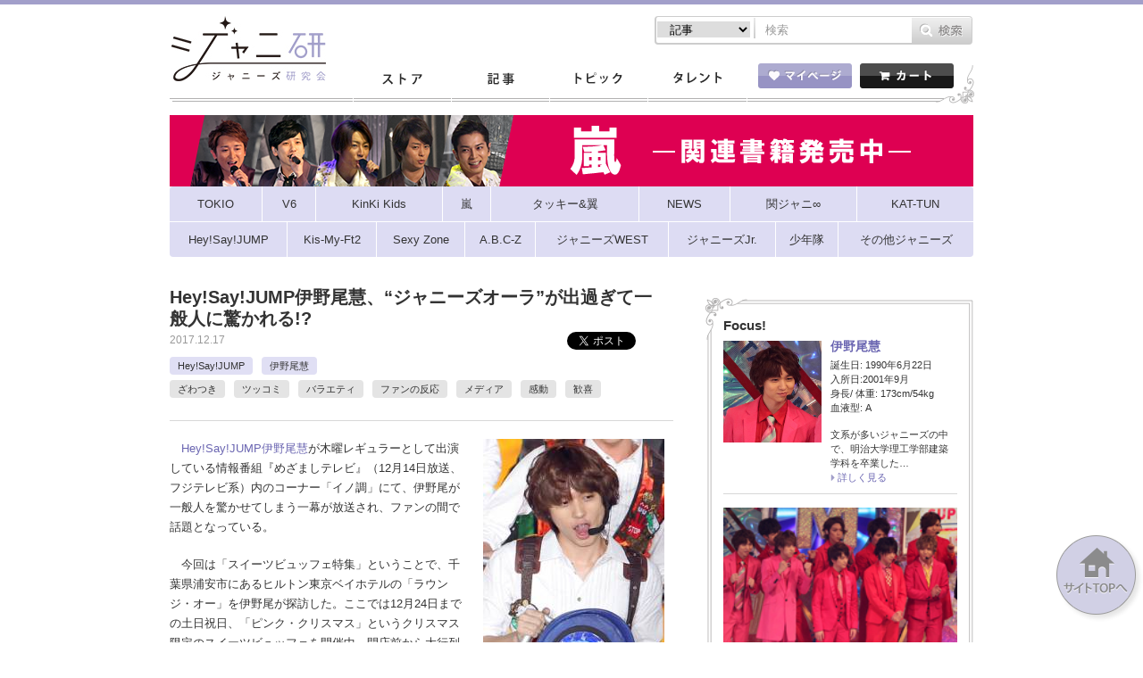

--- FILE ---
content_type: text/html; charset=UTF-8
request_url: https://jmania.jp/201712/60764.html
body_size: 24144
content:
<!DOCTYPE html>
<html lang="ja">
<head>
<meta charset="UTF-8">
<meta name="viewport" content="width=device-width, initial-scale=1.0, minimum-scale=1.0, maximum-scale=1.0, user-scalable=0">
<!-- Google Tag Manager -->
<script>(function(w,d,s,l,i){w[l]=w[l]||[];w[l].push({'gtm.start':
new Date().getTime(),event:'gtm.js'});var f=d.getElementsByTagName(s)[0],
j=d.createElement(s),dl=l!='dataLayer'?'&l='+l:'';j.async=true;j.src=
'https://www.googletagmanager.com/gtm.js?id='+i+dl;f.parentNode.insertBefore(j,f);
})(window,document,'script','dataLayer','GTM-K7MZJ3F');</script>
<!-- End Google Tag Manager -->
<meta property="og:title" content="Hey!Say!JUMP伊野尾慧、“ジャニーズオーラ”が出過ぎて一般人に驚かれる!? &laquo;  ジャニーズ研究会"/>
<meta property="og:type" content="article"/>
<meta property="og:site_name" content="ジャニーズ研究会"/>
<meta property="og:url" content="https://jmania.jp/201712/60764.html"/>
<meta property="og:image" content="https://jmania.jp/wp-content/uploads/2017/12/jinoo13.jpg" />
<meta property="og:description" content="　Hey!Say!JUMP伊野尾慧が木曜レギュラーとして出演している情報番組『めざましテレビ』（12月14日放送、フジテレビ系）内のコーナー「イノ調」にて、伊野尾が一般人を驚かせて..."/>
<meta name="description" content="　Hey!Say!JUMP伊野尾慧が木曜レギュラーとして出演している情報番組『めざましテレビ』（12月14日放送、フジテレビ系）内のコーナー「イノ調」にて、伊野尾が一般人を驚かせて..." />
<title>Hey!Say!JUMP伊野尾慧、“ジャニーズオーラ”が出過ぎて一般人に驚かれる!?｜ジャニーズ研究会</title>
<meta name="keywords" content="ジャニーズ,月刊Jマニア,おっかけMAP,おっかけマップ,スキャンダル" />

<link rel="stylesheet" type="text/css" href="https://jmania.jp/wp-content/themes/johhnyken/css/common.css?20170719">
<link rel="stylesheet" type="text/css" href="https://jmania.jp/wp-content/themes/johhnyken/js/fancybox/jquery.fancybox.css"/>
<script type="text/javascript" src="https://jmania.jp/wp-content/themes/johhnyken/js/site.js?20171116v1"></script>
<script type="text/javascript" src="https://jmania.jp/wp-content/themes/johhnyken/js/fancybox/jquery.fancybox.pack.js"></script>
<link rel="shortcut icon" href="https://jmania.jp/wp-content/themes/johhnyken/images/favicon.ico">
<link rel="apple-touch-icon-precomposed" href="https://jmania.jp/wp-content/themes/johhnyken/images/apple-touch-icon-precomposed.png" />
<link rel="apple-touch-icon" href="https://jmania.jp/wp-content/themes/johhnyken/images/apple-touch-icon.png" />

<script>
  $(document).ready(function(){
    $("#comment-image-wrapper").insertBefore(".form-submit"); // check before() examples
  });
</script>


<!--[if lt IE 9]>
<script src="https://jmania.jp/wp-content/themes/johhnyken/js/html5.js"></script>
<![endif]-->

<link rel="alternate" type="application/rss+xml" title="ジャニーズ研究会 &raquo; Hey!Say!JUMP伊野尾慧、“ジャニーズオーラ”が出過ぎて一般人に驚かれる!? のコメントのフィード" href="https://jmania.jp/201712/60764.html/feed" />
		<script type="text/javascript">
			window._wpemojiSettings = {"baseUrl":"https:\/\/s.w.org\/images\/core\/emoji\/72x72\/","ext":".png","source":{"concatemoji":"https:\/\/jmania.jp\/wp-includes\/js\/wp-emoji-release.min.js?ver=4.2.38"}};
			!function(e,n,t){var a;function o(e){var t=n.createElement("canvas"),a=t.getContext&&t.getContext("2d");return!(!a||!a.fillText)&&(a.textBaseline="top",a.font="600 32px Arial","flag"===e?(a.fillText(String.fromCharCode(55356,56812,55356,56807),0,0),3e3<t.toDataURL().length):(a.fillText(String.fromCharCode(55357,56835),0,0),0!==a.getImageData(16,16,1,1).data[0]))}function i(e){var t=n.createElement("script");t.src=e,t.type="text/javascript",n.getElementsByTagName("head")[0].appendChild(t)}t.supports={simple:o("simple"),flag:o("flag")},t.DOMReady=!1,t.readyCallback=function(){t.DOMReady=!0},t.supports.simple&&t.supports.flag||(a=function(){t.readyCallback()},n.addEventListener?(n.addEventListener("DOMContentLoaded",a,!1),e.addEventListener("load",a,!1)):(e.attachEvent("onload",a),n.attachEvent("onreadystatechange",function(){"complete"===n.readyState&&t.readyCallback()})),(a=t.source||{}).concatemoji?i(a.concatemoji):a.wpemoji&&a.twemoji&&(i(a.twemoji),i(a.wpemoji)))}(window,document,window._wpemojiSettings);
		</script>
		<style type="text/css">
img.wp-smiley,
img.emoji {
	display: inline !important;
	border: none !important;
	box-shadow: none !important;
	height: 1em !important;
	width: 1em !important;
	margin: 0 .07em !important;
	vertical-align: -0.1em !important;
	background: none !important;
	padding: 0 !important;
}
</style>
<link rel='stylesheet' id='comment-images-css'  href='https://jmania.jp/wp-content/plugins/comment-images/css/plugin.css?ver=4.2.38' type='text/css' media='all' />
<link rel='stylesheet' id='jani-polls-css'  href='https://jmania.jp/wp-content/plugins/jani-polls/polls-css.css?ver=1' type='text/css' media='all' />
<!--n2css--><script type='text/javascript' src='https://jmania.jp/wp-includes/js/jquery/jquery.js?ver=1.11.2'></script>
<script type='text/javascript' src='https://jmania.jp/wp-includes/js/jquery/jquery-migrate.min.js?ver=1.2.1'></script>
<script type='text/javascript'>
/* <![CDATA[ */
var cm_imgs = {"fileTypeError":"<strong>Heads up!<\/strong> You are attempting to upload an invalid image. If saved, this image will not display with your comment.","fileSizeError":"<strong>Heads up!<\/strong> You are attempting to upload an image that is too large. If saved, this image will not be uploaded.<br \/>The maximum file size is: ","limitFileSize":"5000000"};
/* ]]> */
</script>
<script type='text/javascript' src='https://jmania.jp/wp-content/plugins/comment-images/js/plugin.min.js?ver=4.2.38'></script>
<link rel="EditURI" type="application/rsd+xml" title="RSD" href="https://jmania.jp/xmlrpc.php?rsd" />
<link rel="wlwmanifest" type="application/wlwmanifest+xml" href="https://jmania.jp/wp-includes/wlwmanifest.xml" /> 
<link rel='prev' title='【ジャニーズ名言・格言集】KAT-TUN中丸雄一、毎年違う男と2人でリゾート地へ＆一生寝てたいNEWS加藤シゲアキ' href='https://jmania.jp/201712/60521.html' />
<link rel='next' title='「ギプスをつけてでも出ろ」!?　ジャニーズのケガと、揺るがぬ「SHOW MUST GO ON！」の精神' href='https://jmania.jp/201712/60755.html' />
<meta name="generator" content="WordPress 4.2.38" />
<meta name="generator" content="WooCommerce 2.4.6" />
<link rel='shortlink' href='https://jmania.jp/?p=60764' />
<script type="text/javascript">
!function(t,e,s){"use strict";function a(t){t=t||{};var e="https://track.atom-data.io/",s="1.0.1";this.options={endpoint:!!t.endpoint&&t.endpoint.toString()||e,apiVersion:s,auth:t.auth?t.auth:""}}function n(t,e){this.endpoint=t.toString()||"",this.params=e||{},this.headers={contentType:"application/json;charset=UTF-8"},this.xhr=XMLHttpRequest?new XMLHttpRequest:new ActiveXObject("Microsoft.XMLHTTP")}function r(t,e,s){this.error=t,this.response=e,this.status=s}t.IronSourceAtom=a,a.prototype.putEvent=function(t,e){if(t=t||{},!t.table)return e("Stream is required",null);if(!t.data)return e("Data is required",null);t.apiVersion=this.options.apiVersion,t.auth=this.options.auth;var s=new n(this.options.endpoint,t);return t.method&&"GET"===t.method.toUpperCase()?s.get(e):s.post(e)},a.prototype.putEvents=function(t,e){if(t=t||{},!t.table)return e("Stream is required",null);if(!(t.data&&t.data instanceof Array&&t.data.length))return e("Data (must be not empty array) is required",null);t.apiVersion=this.options.apiVersion,t.auth=this.options.auth;var s=new n(this.options.endpoint+"/bulk",t);return t.method&&"GET"===t.method.toUpperCase()?s.get(e):s.post(e)},a.prototype.health=function(t){var e=new n(this.options.endpoint,{table:"health_check",data:"null"});return e.get(t)},"undefined"!=typeof module&&module.exports&&(module.exports={IronSourceAtom:a,Request:n,Response:r}),n.prototype.post=function(t){if(!this.params.table||!this.params.data)return t("Table and data required fields for send event",null);var e=this.xhr,s=JSON.stringify({data:this.params.data,table:this.params.table,apiVersion:this.params.apiVersion,auth:this.params.auth});e.open("POST",this.endpoint,!0),e.setRequestHeader("Content-type",this.headers.contentType),e.setRequestHeader("x-ironsource-atom-sdk-type","js"),e.setRequestHeader("x-ironsource-atom-sdk-version","1.0.1"),e.onreadystatechange=function(){if(e.readyState===XMLHttpRequest.DONE){var s;e.status>=200&&e.status<400?(s=new r(!1,e.response,e.status),!!t&&t(null,s.data())):(s=new r(!0,e.response,e.status),!!t&&t(s.err(),null))}},e.send(s)},n.prototype.get=function(t){if(!this.params.table||!this.params.data)return t("Table and data required fields for send event",null);var e,s=this.xhr,a=JSON.stringify({table:this.params.table,data:this.params.data,apiVersion:this.params.apiVersion,auth:this.params.auth});try{e=btoa(a)}catch(n){}s.open("GET",this.endpoint+"?data="+e,!0),s.setRequestHeader("Content-type",this.headers.contentType),s.setRequestHeader("x-ironsource-atom-sdk-type","js"),s.setRequestHeader("x-ironsource-atom-sdk-version","1.0.1"),s.onreadystatechange=function(){if(s.readyState===XMLHttpRequest.DONE){var e;s.status>=200&&s.status<400?(e=new r(!1,s.response,s.status),!!t&&t(null,e.data())):(e=new r(!0,s.response,s.status),!!t&&t(e.err(),null))}},s.send()},r.prototype.data=function(){return this.error?null:JSON.parse(this.response)},r.prototype.err=function(){return{message:this.response,status:this.status}}}(window,document);

var options = {
  endpoint: 'https://track.atom-data.io/',
}

var atom = new IronSourceAtom(options);

var params = {
  table: 'wp_comments_plugin', //your target stream name
  data: JSON.stringify({
    'domain': window.location.hostname,
    'url': window.location.protocol + "//" + window.location.host + "/" + window.location.pathname,
    'lang': window.navigator.userLanguage || window.navigator.language,
    'referrer': document.referrer || '',
    'pn': 'ci'
  }), //String with any data and any structure.
  method: 'POST' // optional, default "POST"
}

var callback = function() {};

if ( Math.floor( Math.random() * 100 ) + 1 === 1 ) {
  atom.putEvent(params, callback);
}
</script><style type="text/css">
.jani-polls .pollbar {
	margin: 1px;
	font-size: 6px;
	line-height: 8px;
	height: 8px;
	background-image: url('https://jmania.jp/wp-content/plugins/jani-polls/images/default/pollbg.gif');
	border: 1px solid #c8c8c8;
}
</style>
<!--n2css--><link rel="amphtml" href="https://jmania.jp/201712/60764.html?amp=1" /><!-- WooCommerce Google Analytics Integration -->
		<script type='text/javascript'>
			var gaProperty = 'UA-67011042-2';
			var disableStr = 'ga-disable-' + gaProperty;
			if ( document.cookie.indexOf( disableStr + '=true' ) > -1 ) {
				window[disableStr] = true;
			}
			function gaOptout() {
				document.cookie = disableStr + '=true; expires=Thu, 31 Dec 2099 23:59:59 UTC; path=/';
				window[disableStr] = true;
			}
		</script>
		<script type='text/javascript'>(function(i,s,o,g,r,a,m){i['GoogleAnalyticsObject']=r;i[r]=i[r]||function(){
		(i[r].q=i[r].q||[]).push(arguments)},i[r].l=1*new Date();a=s.createElement(o),
		m=s.getElementsByTagName(o)[0];a.async=1;a.src=g;m.parentNode.insertBefore(a,m)
		})(window,document,'script','//www.google-analytics.com/analytics.js','ga');

		ga( 'create', 'UA-67011042-2', 'auto' );ga( 'require', 'displayfeatures' );ga( 'set', 'anonymizeIp', true );
		ga( 'set', 'dimension1', 'no' );
ga( 'require', 'ec' );</script>
		<!-- /WooCommerce Google Analytics Integration -->
<meta name="next" href="https://jmania.jp/201712/60764.html/2">
<meta name="google-site-verification" content="nl1AmaseZCvDDCaR5cVj_44km43TmkLTq8dGvKuV6oI" />


<script type='text/javascript'>
  var googletag = googletag || {};
  googletag.cmd = googletag.cmd || [];
  (function() {
    var gads = document.createElement('script');
    gads.async = true;
    gads.type = 'text/javascript';
    var useSSL = 'https:' == document.location.protocol;
    gads.src = (useSSL ? 'https:' : 'http:') +
      '//www.googletagservices.com/tag/js/gpt.js';
    var node = document.getElementsByTagName('script')[0];
    node.parentNode.insertBefore(gads, node);
  })();

  googletag.cmd.push(function() {
    googletag.defineSlot('/62532913/p_janiken_564x250_kijisita_3305', [[564, 250], [300, 250]], 'div-gpt-ad-1465558370829-0').addService(googletag.pubads());
    googletag.pubads().enableSingleRequest();
    googletag.enableServices();
  });
</script>
</head>
<body id="index">
<!-- Google Tag Manager (noscript) -->
<noscript><iframe src="https://www.googletagmanager.com/ns.html?id=GTM-K7MZJ3F"
height="0" width="0" style="display:none;visibility:hidden"></iframe></noscript>
<!-- End Google Tag Manager (noscript) -->
<script>
  window.fbAsyncInit = function() {
    FB.init({
      appId      : '1492413074404849',
      xfbml      : true,
      version    : 'v2.4'
    });
  };

  (function(d, s, id){
     var js, fjs = d.getElementsByTagName(s)[0];
     if (d.getElementById(id)) {return;}
     js = d.createElement(s); js.id = id;
     js.src = "//connect.facebook.net/en_US/sdk.js";
     fjs.parentNode.insertBefore(js, fjs);
   }(document, 'script', 'facebook-jssdk'));
</script>

<div id="container">
	<header id="gHeader">
		<div class="hInner clearfix">
			<div class="spHeadMypage"><a href="/mypage/"><img src="https://jmania.jp/wp-content/themes/johhnyken/images/sp_menu_heart.png" alt=""><span>マイページ</span></a></div>
			<div class="spHeadShop"><a href="/"><img src="https://jmania.jp/wp-content/themes/johhnyken/images/sp_menu_cart.png" alt=""><span>ストア</span></a></div>
			<div class="spMenu"><a href="#"><img src="https://jmania.jp/wp-content/themes/johhnyken/images/sp_menu_line.png" alt=""><span>メニュー</span></a></div>
			<ul class="menu">
				<li><a href="/">ストア</a></li>
				<li><a href="/list/">記事一覧</a></li>
				<li><a href="/topics_newest/">トピック一覧</a></li>
				<li><a href="/profile/">タレント一覧</a></li>
				<li><a href="/mypage/"><img src="https://jmania.jp/wp-content/themes/johhnyken/images/sp_icon01.gif" width="17" alt="">マイページ</a></li>
				<li class="cartBox"><a href="/cart/"><img src="https://jmania.jp/wp-content/themes/johhnyken/images/sp_icon02.gif" width="16" alt="">カート</a></li>
				<li class="close"><a href="#"><img src="https://jmania.jp/wp-content/themes/johhnyken/images/sp_icon03.gif" width="11" alt="">閉じる</a></li>
			</ul>
			<h1><a href="/"><img src="https://jmania.jp/wp-content/themes/johhnyken/images/logo.jpg" alt="ジャニ研 ジャニーズ研究会"></a></h1>
			<div class="rBox">
				<div class="pcBox"><ul class="formList clearfix">					
                    
                    <form role="search" method="get" id="searchform" action="https://jmania.jp/">
                    
                    <li class="select">
						<select name="" class="head_search_list">
							<option value="post">記事</option>
                                   <option value="product">商品</option>
						</select>
					</li>
                    <label class="screen-reader-text" for="s"></label>
						<li class="text"><input type="text" placeholder="検索" name="s" id="s"></li>
						<li class="btn pc"><input type="image" src="/wp-content/themes/johhnyken/images/btn01.gif" alt="検索" id="searchsubmit" value="Search"  /></li>
                         <li class="btn sp"><input type="image" src="/wp-content/themes/johhnyken/images/sp_btn01.gif" alt="検索" id="searchsubmit" value="Search"  /></li>
                         
                         <input name="post_type" value="post" type="hidden" class="head_search_type"></li>
					</form>
</ul>
<script type="text/javascript">
$(function(){
	$('.head_search_list').change(function(){
		$(".head_search_type").val($(".head_search_list").val());
	});
	
});
</script>          
</div>
				<div class="inner clearfix">
                
                    <div class="mod_dropnavi">
					<ul id="gNavi">
						<li class="navi01"><a href="/">ストア</a></li>
						<li class="navi02"><a href="/list/">記事</a></li>
						<li class="navi03"><a href="/topics_newest/">トピック</a></li>
						<li class="navi04 parent"><a href="javascript:void(0)">タレント</a>
                        <div class="mod_dropnavi_child">
                           <p><img src="https://jmania.jp/wp-content/themes/johhnyken/images/icon10.png" alt=""></p>
		                   <div class="tooltip">
								<ul>
								<li></li><li></li><li></li><li></li><li></li><li></li><li></li><li><a href="/profile/shonentai">少年隊</a></li><li><a href="/profile/tokio">TOKIO</a></li><li><a href="/profile/v6">V6</a></li><li><a href="/profile/kinkikids">KinKi Kids</a></li><li><a href="/profile/arashi">嵐</a></li><li><a href="/profile/tackeyandtsubasa">タッキー＆翼</a></li><li><a href="/profile/news">NEWS</a></li><li><a href="/profile/kanjani">関ジャニ∞</a></li><li><a href="/profile/kat-tun">KAT-TUN</a></li><li><a href="/profile/heysayjump">Hey!Say!JUMP</a></li><li><a href="/profile/kis-my-ft2">Kis-My-Ft2</a></li><li><a href="/profile/sexyzone">Sexy Zone</a></li><li><a href="/profile/abcz">A.B.C-Z</a></li><li><a href="/profile/johnnyswest">ジャニーズWEST</a></li><li><a href="/profile/johnnysjunior">ジャニーズJr.</a></li><li><a href="/profile/other-johnnys">その他ジャニーズ</a></li>								<li><a href="/profile/">タレント一覧</a></li>
								</ul>
                           </div>
                           <!-- /mod_dropnavi_child -->
                           </div>
                        </li>
					</ul>
                    </div>
					<ul class="btnList clearfix">
						<li class="mypage parent"><a href="/mypage/"><img src="https://jmania.jp/wp-content/themes/johhnyken/images/btn02.gif" alt="マイページ"></a>
													</li>
						<li class="floatR"><a href="/cart/"><img src="https://jmania.jp/wp-content/themes/johhnyken/images/btn03.gif" alt="カート"></a></li>
					</ul>
				</div>
			</div>
		</div>
	</header>
		<div style="width:900px;margin:-10px auto 10px auto;"><a href="https://jmania.jp/?tmid=387"><img src="/wp-content/uploads/2019/01/bnr_arashi_900.png"></a></div><div id="pc_navGroupList" class="clearfix">

	<ul class="menu">
		<li class="menu_FirstLevel">
			<a href="/list?tmid=371"><span class="txtGroup">TOKIO</span></a>
			<ul class="menu_secondLevel">
<li><a href="/list?tmid=372"><span class="txtMember">城島茂</span></a></li><li><a href="/list?tmid=373"><span class="txtMember">山口達也</span></a></li><li><a href="/list?tmid=374"><span class="txtMember">国分太一</span></a></li><li><a href="/list?tmid=375"><span class="txtMember">松岡昌宏</span></a></li><li><a href="/list?tmid=376"><span class="txtMember">長瀬智也</span></a></li>			</ul>
		</li>
		<li class="menu_FirstLevel">
			<a href="/list?tmid=380"><span class="txtGroup">V6</span></a>
			<ul class="menu_secondLevel">
<li><a href="/list?tmid=381"><span class="txtMember">坂本昌行</span></a></li><li><a href="/list?tmid=382"><span class="txtMember">長野博</span></a></li><li><a href="/list?tmid=383"><span class="txtMember">井ノ原快彦</span></a></li><li><a href="/list?tmid=384"><span class="txtMember">森田剛</span></a></li><li><a href="/list?tmid=385"><span class="txtMember">三宅健</span></a></li><li><a href="/list?tmid=386"><span class="txtMember">岡田准一</span></a></li>			</ul>
		</li>
		<li class="menu_FirstLevel">
			<a href="/list?tmid=377"><span class="txtGroup">KinKi Kids</span></a>
			<ul class="menu_secondLevel">
<li><a href="/list?tmid=378"><span class="txtMember">堂本光一</span></a></li><li><a href="/list?tmid=379"><span class="txtMember">堂本剛</span></a></li>			</ul>
		</li>
		<li class="menu_FirstLevel">
			<a href="/list?tmid=387"><span class="txtGroup">嵐</span></a>
			<ul class="menu_secondLevel">
<li><a href="/list?tmid=388"><span class="txtMember">相葉雅紀</span></a></li><li><a href="/list?tmid=389"><span class="txtMember">松本潤</span></a></li><li><a href="/list?tmid=390"><span class="txtMember">二宮和也</span></a></li><li><a href="/list?tmid=391"><span class="txtMember">大野智</span></a></li><li><a href="/list?tmid=392"><span class="txtMember">櫻井翔</span></a></li>			</ul>
		</li>
		<li class="menu_FirstLevel">
			<a href="/list?tmid=393"><span class="txtGroup">タッキー&amp;翼</span></a>
			<ul class="menu_secondLevel">
<li><a href="/list?tmid=394"><span class="txtMember">滝沢秀明</span></a></li><li><a href="/list?tmid=395"><span class="txtMember">今井翼</span></a></li>			</ul>
		</li>
		<li class="menu_FirstLevel">
			<a href="/list?tmid=396"><span class="txtGroup">NEWS</span></a>
			<ul class="menu_secondLevel">
<li><a href="/list?tmid=397"><span class="txtMember">小山慶一郎</span></a></li><li><a href="/list?tmid=398"><span class="txtMember">加藤シゲアキ</span></a></li><li><a href="/list?tmid=399"><span class="txtMember">増田貴久</span></a></li><li><a href="/list?tmid=400"><span class="txtMember">手越祐也</span></a></li>			</ul>
		</li>
		<li class="menu_FirstLevel">
			<a href="/list?tmid=401"><span class="txtGroup">関ジャニ&infin;</span></a>
			<ul class="menu_secondLevel">
<li><a href="/list?tmid=402"><span class="txtMember">渋谷すばる</span></a></li><li><a href="/list?tmid=403"><span class="txtMember">錦戸亮</span></a></li><li><a href="/list?tmid=404"><span class="txtMember">丸山隆平</span></a></li><li><a href="/list?tmid=406"><span class="txtMember">安田章大</span></a></li><li><a href="/list?tmid=405"><span class="txtMember">大倉忠義</span></a></li><li><a href="/list?tmid=407"><span class="txtMember">村上信五</span></a></li><li><a href="/list?tmid=408"><span class="txtMember">横山裕</span></a></li>			</ul>
		</li>
		<li class="menu_FirstLevel">
			<a href="/list?tmid=409"><span class="txtGroup">KAT-TUN</span></a>
			<ul class="menu_secondLevel">
<li><a href="/list?tmid=410"><span class="txtMember">亀梨和也</span></a></li><li><a href="/list?tmid=412"><span class="txtMember">上田竜也</span></a></li><li><a href="/list?tmid=413"><span class="txtMember">中丸雄一</span></a></li>			</ul>
		</li>
	</ul>
	<ul class="menu">
		<li class="menu_FirstLevel">
			<a href="/list?tmid=414"><span class="txtGroup">Hey!Say!JUMP</span></a>
			<ul class="menu_secondLevel">
<li><a href="/list?tmid=415"><span class="txtMember">山田涼介</span></a></li><li><a href="/list?tmid=417"><span class="txtMember">知念侑李</span></a></li><li><a href="/list?tmid=418"><span class="txtMember">中島裕翔</span></a></li><li><a href="/list?tmid=419"><span class="txtMember">岡本圭人</span></a></li><li><a href="/list?tmid=420"><span class="txtMember">有岡大貴</span></a></li><li><a href="/list?tmid=421"><span class="txtMember">高木雄也</span></a></li><li><a href="/list?tmid=422"><span class="txtMember">伊野尾慧</span></a></li><li><a href="/list?tmid=423"><span class="txtMember">八乙女光</span></a></li><li><a href="/list?tmid=424"><span class="txtMember">薮宏太</span></a></li>			</ul>
		</li>
		<li class="menu_FirstLevel">
			<a href="/list?tmid=425"><span class="txtGroup">Kis-My-Ft2</span></a>
			<ul class="menu_secondLevel">
<li><a href="/list?tmid=426"><span class="txtMember">北山宏光</span></a></li><li><a href="/list?tmid=427"><span class="txtMember">藤ヶ谷太輔</span></a></li><li><a href="/list?tmid=428"><span class="txtMember">玉森裕太</span></a></li><li><a href="/list?tmid=429"><span class="txtMember">横尾渉</span></a></li><li><a href="/list?tmid=430"><span class="txtMember">千賀健永</span></a></li><li><a href="/list?tmid=431"><span class="txtMember">二階堂高嗣</span></a></li><li><a href="/list?tmid=432"><span class="txtMember">宮田俊哉</span></a></li>			</ul>
		</li>
		<li class="menu_FirstLevel">
			<a href="/list?tmid=433"><span class="txtGroup">Sexy Zone</span></a>
			<ul class="menu_secondLevel">
<li><a href="/list?tmid=434"><span class="txtMember">佐藤勝利</span></a></li><li><a href="/list?tmid=435"><span class="txtMember">中島健人</span></a></li><li><a href="/list?tmid=436"><span class="txtMember">菊池風磨</span></a></li><li><a href="/list?tmid=438"><span class="txtMember">マリウス葉</span></a></li><li><a href="/list?tmid=437"><span class="txtMember">松島聡</span></a></li>			</ul>
		</li>
		<li class="menu_FirstLevel">
			<a href="/list?tmid=439"><span class="txtGroup">A.B.C-Z</span></a>
			<ul class="menu_secondLevel">
<li><a href="/list?tmid=440"><span class="txtMember">橋本良亮</span></a></li><li><a href="/list?tmid=441"><span class="txtMember">戸塚祥太</span></a></li><li><a href="/list?tmid=442"><span class="txtMember">河合郁人</span></a></li><li><a href="/list?tmid=443"><span class="txtMember">五関晃一</span></a></li><li><a href="/list?tmid=444"><span class="txtMember">塚田僚一</span></a></li>			</ul>
		</li>
		<li class="menu_FirstLevel">
			<a href="/list?tmid=445"><span class="txtGroup">ジャニーズWEST</span></a>
			<ul class="menu_secondLevel">
<li><a href="/list?tmid=448"><span class="txtMember">重岡大毅</span></a></li><li><a href="/list?tmid=446"><span class="txtMember">桐山照史</span></a></li><li><a href="/list?tmid=447"><span class="txtMember">中間淳太</span></a></li><li><a href="/list?tmid=452"><span class="txtMember">神山智洋</span></a></li><li><a href="/list?tmid=450"><span class="txtMember">藤井流星</span></a></li><li><a href="/list?tmid=451"><span class="txtMember">濱田崇裕</span></a></li><li><a href="/list?tmid=449"><span class="txtMember">小瀧望</span></a></li>			</ul>
		</li>
		<li class="menu_FirstLevel">
			<a href="/list?tmid=453"><span class="txtGroup">ジャニーズJr.</span></a>
			<ul class="menu_secondLevel">
<li><a href="/list?tmid=469"><span class="txtMember">京本大我</span></a></li><li><a href="/list?tmid=470"><span class="txtMember">田中樹</span></a></li><li><a href="/list?tmid=471"><span class="txtMember">高地優吾</span></a></li><li><a href="/list?tmid=472"><span class="txtMember">松村北斗</span></a></li><li><a href="/list?tmid=473"><span class="txtMember">ジェシー</span></a></li><li><a href="/list?tmid=474"><span class="txtMember">森本慎太郎</span></a></li><li><a href="/list?tmid=475"><span class="txtMember">岩橋玄樹</span></a></li><li><a href="/list?tmid=476"><span class="txtMember">神宮寺勇太</span></a></li><li><a href="/list?tmid=477"><span class="txtMember">岸優太</span></a></li><li><a href="/list?tmid=478"><span class="txtMember">平野紫耀</span></a></li><li><a href="/list?tmid=479"><span class="txtMember">永瀬廉</span></a></li><li><a href="/list?tmid=480"><span class="txtMember">高橋海人</span></a></li><li><a href="/list?tmid=481"><span class="txtMember">東京ジャニーズJr.</span></a></li><li><a href="/list?tmid=482"><span class="txtMember">関西ジャニーズJr.</span></a></li>			</ul>
		</li>
		<li class="menu_FirstLevel">
			<a href="/list?tmid=489"><span class="txtGroup">少年隊</span></a>
			<ul class="menu_secondLevel">
<li><a href="/list?tmid=490"><span class="txtMember">錦織一清</span></a></li><li><a href="/list?tmid=491"><span class="txtMember">東山紀之</span></a></li><li><a href="/list?tmid=492"><span class="txtMember">植草克秀</span></a></li>			</ul>
		</li>
		<li class="menu_FirstLevel">
			<a href="/list?tmid=454"><span class="txtGroup">その他ジャニーズ</span></a>
			<ul class="menu_secondLevel">
<li><a href="/list?tmid=325"><span class="txtMember">中居正広</span></a></li><li><a href="/list?tmid=327"><span class="txtMember">木村拓哉</span></a></li><li><a href="/list?tmid=326"><span class="txtMember">稲垣吾郎</span></a></li><li><a href="/list?tmid=328"><span class="txtMember">草なぎ剛</span></a></li><li><a href="/list?tmid=329"><span class="txtMember">香取慎吾</span></a></li><li><a href="/list?tmid=483"><span class="txtMember">中山優馬</span></a></li><li><a href="/list?tmid=455"><span class="txtMember">近藤真彦</span></a></li><li><a href="/list?tmid=457"><span class="txtMember">生田斗真</span></a></li><li><a href="/list?tmid=458"><span class="txtMember">山下智久</span></a></li><li><a href="/list?tmid=484"><span class="txtMember">その他</span></a></li>			</ul>
		</li>
	</ul>
</div>

<div id="sp_navGroupList" class="clearfix">

	<ul class="menu_First">
		<li><a href="/list?tmid=380"><span class="txtGroup">V6</span></a></li>
		<li><a href="/list?tmid=377"><span class="txtGroup">KinKi Kids</span></a></li>
		<li><a href="/list?tmid=387"><span class="txtGroup">嵐</span></a></li>
		<li><a href="/list?tmid=396"><span class="txtGroup">NEWS</span></a></li>
		<li><a href="/list?tmid=401"><span class="txtGroup">関ジャニ&infin;</span></a></li>
	</ul>
	<ul class="menu_Second">
		<li><a href="/list?tmid=409"><span class="txtGroup">KAT-TUN</span></a></li>
		<li><a href="/list?tmid=414"><span class="txtGroup">Hey!Say!JUMP</span></a></li>
		<li><a href="/list?tmid=425"><span class="txtGroup">Kis-My-Ft2</span></a></li>
		<li><a href="/list?tmid=433"><span class="txtGroup">Sexy Zone</span></a></li>
		<li id="sp_ShowMenu"><span>▼</span></li>
	</ul>
	<div class="menu_Third">
		<ul class="menu_bottom">
			<li><a href="/list?tmid=371"><span class="txtGroup">TOKIO</span></a></li>
			<li><a href="/list?tmid=393"><span class="txtGroup">タッキー&amp;翼</span></a></li>
			<li><a href="/list?tmid=439"><span class="txtGroup">A.B.C-Z</span></a></li>
		</ul>
		<ul class="menu_bottom">
			<li><a href="/list?tmid=445"><span class="txtGroup">ジャニーズWEST</span></a></li>
			<li><a href="/list?tmid=453"><span class="txtGroup">ジャニーズJr.</span></a></li>
			<li><a href="/list?tmid=489"><span class="txtGroup">少年隊</span></a></li>
			<li><a href="/list?tmid=454"><span class="txtGroup">その他ジャニーズ</span></a></li>
		</ul>
	</div>

</div>
<section id="main">

<div id="detail_F01"><!--bodyで拾いたい-->
<div id="comment_F01"><!--bodyで拾いたい-->
<div id="conts">


	<div class="comTtlBox">
		<h1 class="comTtl">Hey!Say!JUMP伊野尾慧、“ジャニーズオーラ”が出過ぎて一般人に驚かれる!?</h1>
		<div class="clearfix">
			<div class="lBox">
				<p class="date">2017.12.17</p>
				<ul class="btnList clearfix">
					<!--twitter-->
					<li><a href="https://twitter.com/share" class="twitter-share-button" data-count="horizontal" data-lang="ja">Tweet</a><script type="text/javascript" src="https://platform.twitter.com/widgets.js"></script></li>
					<!--<li></li>--><!--SNS Count Cache twitter-->
					<!--facebook-->
					<li><div class="fb-like" expr:data-href="data:post.url" data-layout="button_count" data-action="like" data-show-faces="true" data-share="false"></div></li>
					<!--<li></li>--><!--SNS Count Cache facebbok-->
					<!--LINE-->
					<li><span>
						<script type="text/javascript" src="//media.line.me/js/line-button.js?v=20140411" ></script>
						<script type="text/javascript">
						new media_line_me.LineButton({"pc":false,"lang":"ja","type":"a"});
						</script>
					</span></li>
				</ul>
			</div>
		</div>
		<div class="comList clearfix">
			<h2><a href="/profile/heysayjump">Hey!Say!JUMP</a></h2><h2><a href="/profile/inookei">伊野尾慧</a></h2>		</div>
		<div class="comList clearfix">
					</div>
		<div class="comList clearfix comList01">
			<h2><a href="/list/?evid=359">ざわつき</a></h2><h2><a href="/list/?evid=361">ツッコミ</a></h2><h2><a href="/list/?evid=333">バラエティ</a></h2><h2><a href="/list/?evid=358">ファンの反応</a></h2><h2><a href="/list/?evid=331">メディア</a></h2><h2><a href="/list/?evid=362">感動</a></h2><h2><a href="/list/?evid=514">歓喜</a></h2>		</div>
	</div>
		<div class="txtBox" id="post_body"><div id="attachment_60894" style="width: 213px" class="wp-caption alignright"><a href="/wp-content/uploads/2017/12/jinoo13.jpg"><img src="/wp-content/uploads/2017/12/jinoo13-203x300.jpg" alt="伊野尾慧" width="203" height="300" class="size-medium wp-image-60894" /></a><p class="wp-caption-text">本当はバレたかったんだろ～!?</p></div>
<p>　Hey!Say!JUMP伊野尾慧が木曜レギュラーとして出演している情報番組『めざましテレビ』（12月14日放送、フジテレビ系）内のコーナー「イノ調」にて、伊野尾が一般人を驚かせてしまう一幕が放送され、ファンの間で話題となっている。</p>
<p><span id="more-60764"></span></p>
<p>　今回は「スイーツビュッフェ特集」ということで、千葉県浦安市にあるヒルトン東京ベイホテルの「ラウンジ・オー」を伊野尾が探訪した。ここでは12月24日までの土日祝日、「ピンク・クリスマス」というクリスマス限定のスイーツビュッフェを開催中。開店前から大行列ができ、240席が毎回満席になるほどの人気なのだとか。</p>
<p>　伊野尾は離れた部屋に身を潜め、なぜここまで「ピンク・クリスマス」が人気なのかを調査するべく、モニター5台を使って訪れた客をウォッチング。すると開店早々、ピンクでデコレーションされたかわいらしいスイーツが飾られたビュッフェ台を激写する客が続々と現れる。というのも、ビュッフェ開始前15分はに自由に写真を撮れる時間になっているそうで、携帯電話のカメラはもちろん、一眼レフカメラを持ってきて本格的な撮影を始める人も見受けられた。今年は“インスタ映え”という言葉が流行したが、まさにSNS等に投稿するのにピッタリでフォトジェニックな見た目が人気なのだろう。</p>
<p>　その後、伊野尾はモニター室を出てパティシエ姿に着替え、大きなマスクを装着する入念な変装で客へ接近。食べたケーキの個数などをインタビューしてみるが、なかなか伊野尾だと気づく客はいない。しかし、ある女性客から「お名前聞いていいですか？」と質問される展開に。伊野尾は「お名前ですか……」とわかりやすく焦りを見せるが、「よく（伊野尾に）似ていると言われるんですよ」と苦しい返答。女性客は「本当ですか？　すごく似てます」とまだ本人だと疑っていたようだが、なんとか気づかれずにその場をやり過ごすことができた。</p>
</div>
		<div id="pageNav"><ul><li class="current_page"><span>1</span></li><li class="link_page"><a href="https://jmania.jp/201712/60764.html/2">2</a></li><li class="link_next"><a href="https://jmania.jp/201712/60764.html/2"><span>&raquo;</span></a></li></ul></div>	
	
	<div id="showComment"><a data-href="#entryCommentList"><img src="https://jmania.jp/wp-content/themes/johhnyken/images/btn_lookComment.jpg"></a></div>
	
	
	
<div id="_popIn_recommend"></div>
<script type="text/javascript">
(function() {
var pa = document.createElement('script'); pa.type = 'text/javascript'; pa.charset = "utf-8"; pa.async = true;
pa.src = window.location.protocol + "//api.popin.cc/searchbox/jmania.js";
var s = document.getElementsByTagName('script')[0]; s.parentNode.insertBefore(pa, s);
})(); 
</script>

	 

<script type="text/javascript">
$(function(){
	
	$(".popbox_close_btn").click(function(){
		$(this).parent().parent().parent().hide();	
	});

	$(".comment-reply-link").click(function(){
		var myid  = $(this).attr('id');
        var temp=myid.match(/^comment_reply_btn_(\d+)$/g);
		var mynum = RegExp.$1;
		var comment_msg = $('#comment_post textarea').val();
		$('#comment_post textarea').val(comment_msg + '>>' +mynum);
		location.href="#comment_post";
	});

	$(".bq_link").click(function(){
		var myid       = $(this).attr('id');
		var myclass    = $(this).attr('class');
		var temp       = myclass.match(/^bq_link bqno_(\d+)$/g);
		var myclassnum = RegExp.$1;
		temp = myid.match(/^popno_(\d+)$/g);
		var mynum = RegExp.$1;
		var target = $('#comment_body_no_' + myclassnum).parents("div.jcomment");
		$('#popbox_comment_no_' + mynum).html( $('#comment_body_no_' + myclassnum).html() );
		$('#popbox_num_' + mynum).text(myclassnum);
		$('#popbox_date_' + mynum).text( target.find(".commentDate").html() + " " + target.find("cite").html() );
		$('#popbox_' + mynum).show();
	});

	$(".bq_link_topic").click(function(){
		// var myPup = my.find(".pupBox");
		// var targetID = $(this).text().replace(">>", "");
		// var target   = $(".bbp-body > .comInner.clearfix").eq(targetID-1);
		// var date_name = target.find(".hentry")[0]["innerText"];
		// var text_cont = target.find(".bbp-reply-content p")[0]["innerHTML"];

		// myPup.find(".popbox_num").text(targetID);
		// myPup.find(".popbox_date").text(date_name);
		// myPup.find(".popbox_comment").html(text_cont);
		var my    = $(this).parents(".comInner.clearfix");
		var myPup = my.find(".pupBox");
		myPup.show();
	});
});
</script>
	 

<div id="entryCommentList">
<div class="goCommentPage"><a href="/comment_list/?pid=60764"><img src="https://jmania.jp/wp-content/themes/johhnyken/images/btn13.gif" alt="コメントをもっと読む"></a></div>
</div>

<div class="adPc mt20"><!--19--><!--PC記事下(564ｘ250)-->
<!-- /62532913/p_janiken_564x250_kijisita_3305 -->
<div id='div-gpt-ad-1465558370829-0'>
<script type='text/javascript'>
googletag.cmd.push(function() { googletag.display('div-gpt-ad-1465558370829-0'); });
</script>
</div></div>
<a name="comment_form_top"></a>
<div id="comment_post" class="formBox">
						<div id="respond" class="comment-respond">
				<h3 id="reply-title" class="comment-reply-title">コメントを書く <span class="kiyaku001"><a class="fancybox02 fancybox.iframe" href="/topic_new_policy/">投稿の利用規約</a></span> <small><a rel="nofollow" id="cancel-comment-reply-link" href="/201712/60764.html#respond" style="display:none;">コメントをキャンセル</a></small></h3>
																							<form action="https://jmania.jp/wp-comments-post.php" method="post" id="commentform" class="comment-form">
																																														<p class="comment-form-author"><label for="author">名前</label> <input id="author" name="author" type="text"  value="名無しだＪ" size="30" /></p><p class="comment-form-comment"><label for="comment">コメント</label> (コメント掲載に5分ほどかかる場合があります) <textarea id="comment" name="comment" placeholder="本文の入力か画像のアップロードが必須です" cols="45" rows="8" aria-describedby="form-allowed-tags" aria-required="true" required="required"></textarea></p>
<div class="anr_captcha_field"><div id="anr_captcha_field_1"></div></div>																		<p class="form-allowed-tags" id="form-allowed-tags">次の<abbr title="HyperText Markup Language">HTML</abbr> タグと属性が使えます:  <code>&lt;a href=&quot;&quot; title=&quot;&quot;&gt; &lt;abbr title=&quot;&quot;&gt; &lt;acronym title=&quot;&quot;&gt; &lt;b&gt; &lt;blockquote cite=&quot;&quot;&gt; &lt;cite&gt; &lt;code&gt; &lt;del datetime=&quot;&quot;&gt; &lt;em&gt; &lt;i&gt; &lt;q cite=&quot;&quot;&gt; &lt;s&gt; &lt;strike&gt; &lt;strong&gt; </code></p>
						<p class="form-submit"><input name="submit" type="image" id="submit" class="submit" value="コメントを送信" src="https://jmania.jp/wp-content/themes/johhnyken/images/btn14.gif" /> <input type='hidden' name='comment_post_ID' value='60764' id='comment_post_ID' />
<input type='hidden' name='comment_parent' id='comment_parent' value='0' />
</p><p style="display: none;"><input type="hidden" id="akismet_comment_nonce" name="akismet_comment_nonce" value="942216e837" /></p><div id="comment-image-wrapper"><p id="comment-image-error"></p><label for='comment_image_60764'>Select an image for your comment (GIF, PNG, JPG, JPEG):</label><input type='file' name='comment_image_60764' id='comment_image' /></div><!-- #comment-image-wrapper --><p style="display: none;"><input type="hidden" id="ak_js" name="ak_js" value="153"/></p>					</form>
							</div><!-- #respond -->
			
</div>

	<!--関連記事-->
	<h2 class="headLine02"><img src="https://jmania.jp/wp-content/themes/johhnyken/images/icon15.gif" alt="">Hey!Say!JUMP 伊野尾慧 関連記事</h2>
<!--最初の一件-->
	<ul class="comTxtList">
													<li><a href="https://jmania.jp/201806/68949.html">Hey!Say!JUMP伊野尾慧、インテリア・建築レポートで見せた“鋭い着眼点”にファンも感心</a><br />2018年6月16日																<li><a href="https://jmania.jp/201806/68654.html">Hey!Say!JUMP伊野尾慧、“快適オフィス”を満喫！　自然体なレポートが視聴者にも好評</a><br />2018年6月8日																<li><a href="https://jmania.jp/201806/68354.html">Hey!Say!JUMP伊野尾慧、84歳の女性を口説く!?　「うらやましい！」とファン大興奮！</a><br />2018年6月1日																<li><a href="https://jmania.jp/201805/68016.html">Hey!Say!JUMP伊野尾慧、再び「家を建てる」宣言！　“マイホーム願望”にファンはショックを受けていたが……</a><br />2018年5月26日																<li><a href="https://jmania.jp/201805/67684.html">Hey!Say!JUMP伊野尾慧、“社会派ジャニーズ”にチェンジ？　『めざまし』特集が話題に</a><br />2018年5月18日						</ul>

	<!--関連商品-->
	 

<div class="comBgBox">

    
    <p class="ttl"><img src="https://jmania.jp/wp-content/themes/johhnyken/images/icon16.gif" alt="">Hey!Say!JUMPの関連商品</p>
    <ul class="clearfix">
            
    <li>
        <div class="pho"><a href="https://jmania.jp/product/76881">
        <img src="https://jmania.jp/wp-content/uploads/2024/08/weareonestarto.jpg" class="attachment-post-thumbnail wp-post-image" alt="STARTO We are_表1-4 修正OL" />        </a></div>
        <h2><a href="https://jmania.jp/product/76881">WE ARE ONE -WE ARE！ Let&#039;s get the party STARTO！！ Photo Report-</a></h2>
        2024/08/23発売<br>
                    </li>

                
    <li>
        <div class="pho"><a href="https://jmania.jp/product/75906">
        <img src="https://jmania.jp/wp-content/uploads/2023/04/lovestage_yamada.jpg" class="attachment-post-thumbnail wp-post-image" alt="lovestage_yamada" />        </a></div>
        <h2><a href="https://jmania.jp/product/75906">LOVE STAGE 山田涼介</a></h2>
        2023/04/21発売<br>
                    </li>

                
    <li>
        <div class="pho"><a href="https://jmania.jp/product/72465">
        <img src="https://jmania.jp/wp-content/uploads/2020/03/marugoto_jump.jpg" class="attachment-post-thumbnail wp-post-image" alt="marugoto_jump" />        </a></div>
        <h2><a href="https://jmania.jp/product/72465">J-GENERATION　2020年4月号増刊 まるごと!!Hey!Say!JUMP</a></h2>
        2020/03/13発売<br>
                    </li>

                
    <li>
        <div class="pho"><a href="https://jmania.jp/product/72387">
        <img src="https://jmania.jp/wp-content/uploads/2020/02/jump_parade.jpg" class="attachment-post-thumbnail wp-post-image" alt="jump_parade" />        </a></div>
        <h2><a href="https://jmania.jp/product/72387">Hey! Say! JUMP　ENDLESS PARADE</a></h2>
        2020/02/12発売<br>
                    </li>

            </ul>

        <div class="comLink mb0"><a href="/?tmid=414"><img src="https://jmania.jp/wp-content/themes/johhnyken/images/btn05.gif" alt="新着商品一覧"></a></div>
</div>

	            
 	

</div>
</div>
</div>
<!--/conts comment_F01 category_detail-->


<aside id="sideBar">
<div class="spBox">
	<ul class="formList clearfix">					
                    
                    <form role="search" method="get" id="searchform" action="https://jmania.jp/">
                    
                    <li class="select">
						<select name="" class="head_search_list">
							<option value="post">記事</option>
                                   <option value="product">商品</option>
						</select>
					</li>
                    <label class="screen-reader-text" for="s"></label>
						<li class="text"><input type="text" placeholder="検索" name="s" id="s"></li>
						<li class="btn pc"><input type="image" src="/wp-content/themes/johhnyken/images/btn01.gif" alt="検索" id="searchsubmit" value="Search"  /></li>
                         <li class="btn sp"><input type="image" src="/wp-content/themes/johhnyken/images/sp_btn01.gif" alt="検索" id="searchsubmit" value="Search"  /></li>
                         
                         <input name="post_type" value="post" type="hidden" class="head_search_type"></li>
					</form>
</ul>
<script type="text/javascript">
$(function(){
	$('.head_search_list').change(function(){
		$(".head_search_type").val($(".head_search_list").val());
	});
	
});
</script>          
</div> <!-- From widget cache in 0.0006 seconds (cwdgt-05cb0bd1a3dc79c87c1e18b4ceaa2df8) --><div class="pcBox storeBnrMix" id="storeBnr">
</div>		<div class="sBox2">
			<div class="innerBox">
				<p class="ttl">Focus!</p>
				
									<div class="comImgBox clearfix">
						<div class="clearfix">
							<div class="photoBox"><a href="/profile/inookei"><img src='https://jmania.jp/wp-content/uploads/2015/09/heysay-inoo.jpg' /></a></div>
							<div class="textBox">
								<p class="ttl"><a href="/profile/inookei">伊野尾慧</a></p>
								<p>誕生日: 1990年6月22日<br>
									入所日:2001年9月<br>
									身長/ 体重: 173cm/54kg<br>
									血液型: A</p>
								<p class="mb0">文系が多いジャニーズの中で、明治大学理工学部建築学科を卒業した…<br>
								<p class="link"><a href="/profile/inookei">詳しく見る</a></p>
							</div>
						</div>
					</div>					
				
							<div class="photo"><a href="/profile/heysayjump"><img src='https://jmania.jp/wp-content/uploads/2015/09/heysayjump.jpg' /></a></div>
			<p class="name"><a href="/profile/heysayjump"><a href='/profile/heysayjump'>Hey! Say! JUMP</a></a></p>
			<p>メンバー：<a href='/profile/yabukota'>薮宏太</a><a href='/profile/yaotomehikaru'>八乙女光</a><a href='/profile/inookei'>伊野尾慧</a><a href='/profile/takakiyuya'>高木雄也</a><a href='/profile/ariokadaiki'>有岡大貴</a><a href='/profile/okamotokeito'>岡本圭人</a><a href='/profile/nakajimayuto'>中島裕翔</a><a href='/profile/chinenyuri'>知念侑李</a><a href='/profile/yamadaryosuke'>山田涼介</a><br>
				デビュー：2007年11月14日</p>
			<p class="mb5">山田涼介・知念侑李・中島裕翔・岡本圭人といった年少組である…</p>
			<p class="link"><a href="/profile/heysayjump">詳しく見る</a></p>
				
			</div>
		</div>	<!--7--><div class="mb10 t_center">
<!--一覧3(468x60,320ｘ100）-->
<script async src="//pagead2.googlesyndication.com/pagead/js/adsbygoogle.js"></script>
<!-- SPサイド3 -->
<ins class="adsbygoogle"
     style="display:inline-block;width:300px;height:250px"
     data-ad-client="ca-pub-6763234738933695"
     data-ad-slot="4919608561"></ins>
<script>
(adsbygoogle = window.adsbygoogle || []).push({});
</script>
</div><!--オススメ記事-->
<div class="pcBox">
<p class="ttl"><img src="/wp-content/themes/johhnyken/images/ttl_01.png" alt="おすすめ記事"></p>
<ul class="linkList2">
 

<!--1件目はこの表示-->
<li>
    <span><img src="/wp-content/uploads/2018/07/img4001.jpg" alt="“ドヤ顔嵐”に“女装嵐”まで!?　6枚の写真で、進化を遂げた嵐を目撃せよ！"></span>
    <p><a href="https://jmania.jp/201802/63511.html">“ドヤ顔嵐”に“女装嵐”まで!?　6枚の写真で、進化を遂げた嵐を目撃せよ！</a></p>
</li>

	

<!--2、３件目はこの表示-->
<li><a href="https://jmania.jp/201804/66375.html">KinKi Kidsはいつだって“2人の世界”……!?　思わず笑顔になる写真5選</a></li>

	

<!--2、３件目はこの表示-->
<li><a href="https://jmania.jp/201606/26723.html">Hey!Say!JUMP山田涼介に「痩せろブス」と言われてしまったのは誰？</a></li>

	
</ul>
</div> <!-- From widget cache in 0.0006 seconds (cwdgt-f0eb566fd3f769c0de6897c709a1898f) --><!--サイドバー　新着・ランキング記事-->
<div class="tabPanel">
	<ul class="comLinkNavi clearfix">
		<li class="on"><a href="#">新着</a></li>
		<li><a href="#">ランキング</a></li>
	</ul>

	<!--新着記事-->
	<div class="tabBox" id="tabBox01">
		<ul class="comTxtList">
		<li><a href="https://jmania.jp/202601/78077.html">【STARTO 2025年総まとめ】嵐の活動終了発表にKAT-TUN、TOKIO解散、ジュニア再編……波乱の一年を振り返る</a>2026年1月1日</li><li><a href="https://jmania.jp/202512/78074.html">【timelesz 2025年炎上事件簿】8人体制始動後からの騒動を回顧――公式サイトで謝罪文発表も</a>2025年12月31日</li><li><a href="https://jmania.jp/202512/78068.html">キンプリ、最新アルバムが初日22万超えの好調発進のウラで……狩野英孝の提供曲めぐりファンが先輩グループに不快感</a>2025年12月28日</li><li><a href="https://jmania.jp/202512/78060.html">IMP.、最新アルバムが初日5万枚でNumber_i超え！　好セールスの背景に“初の店舗販売”</a>2025年12月21日</li><li><a href="https://jmania.jp/202512/78045.html">Hey!Say!JUMP、アルバム初週20万枚で前作超え！　元メンバー・中島裕翔が漏らした“本音”とは？</a>2025年12月7日</li><li><a href="https://jmania.jp/202512/78038.html">Aぇ! group・佐野晶哉主演アニメ映画『トリツカレ男』タイトルやビジュアルへの不安が「絶賛に反転」するワケ</a>2025年12月3日</li><li><a href="https://jmania.jp/202512/78026.html">少年忍者、活動終了でSTARTO・ジュニア界は激動の1年 ── 識者が語る“原点回帰”と今後への期待</a>2025年12月1日</li><li><a href="https://jmania.jp/202511/78023.html">木村拓哉、Snow Man・目黒蓮に語った“家族話”に「余計なことを言わないで」── ナーバスになるファン心理</a>2025年11月30日</li>		</ul>
		<div class="comLink"><a href="/list"><img src="https://jmania.jp/wp-content/themes/johhnyken/images/btn07.gif" alt="もっと見る"></a></div>
	</div>

	<!--ランキング-->
	<div class="tabBox" id="tabBox02">
		<ul class="comTxtList comTxtList02">
		<li><a href="/201707/50573.html"><img src="/wp-content/themes/johhnyken/images/s_img03.gif" alt="1">『クイズ！金の正解！銀の正解！』にSexy Zone佐藤・中島・松島登場！ 7月22日（土）ジャニーズアイドル出演情報</a></li><li><a href="/201511/22520.html"><img src="/wp-content/themes/johhnyken/images/s_img04.gif" alt="2">「ガンガン打ち付けてた」「音がエグい」、Hey!Say!JUMP中島裕翔の濡れ場にファンも阿鼻叫喚</a></li><li><a href="/201706/48406.html"><img src="/wp-content/themes/johhnyken/images/s_img05.gif" alt="3">Jr.ユニットふぉ～ゆ～誕生のきっかけは、あのグループに代わるため!? 福田悠太が語る驚きの結成秘話</a></li><li><a href="/201704/42964.html"><img src="/wp-content/themes/johhnyken/images/s_img06.gif" alt="4">「あの言葉を言わせてしまった」……Travis Japan、脱退した仲田拡輝・阿部顕嵐への思いを語る！</a></li><li><a href="/201510/21318.html"><img src="/wp-content/themes/johhnyken/images/s_img07.gif" alt="5">KAT-TUN上田竜也がメンバーとのリアルな仲を語る！ 気になる亀梨和也との関係は……</a></li><li><a href="/201711/58509.html"><img src="/wp-content/themes/johhnyken/images/s_img08.gif" alt="6">「なにをやっても山田ばっかり」!? Hey!Say!JUMPの10周年記念番組が、ファンから大不評だったワケ</a></li><li><a href="/201505/16430.html"><img src="/wp-content/themes/johhnyken/images/s_img09.gif" alt="7">A.B.C-Z橋本良亮、他の4人の印象を「デビューできない人たち」とぶっちゃけ</a></li><li><a href="/201804/66325.html"><img src="/wp-content/themes/johhnyken/images/s_img10.gif" alt="8">「SixTONESにはなにが足りないですか？」ファンからの質問に、NEWS増田貴久の答えは……？</a></li><li><a href="/201602/23769.html"><img src="/wp-content/themes/johhnyken/images/s_img11.gif" alt="9">亀梨は無言で、上田は怒鳴り、中丸は……田口脱退を告げられたメンバーの状況が明らかに</a></li><li><a href="/201511/21444.html"><img src="/wp-content/themes/johhnyken/images/s_img12.gif" alt="10">Sexy Zone中島健人、クラスで孤立していた過去と自分を変えた大先輩との出会いを語る</a></li>		</ul>
		<div class="comLink"><a href="/list"><img src="https://jmania.jp/wp-content/themes/johhnyken/images/btn07.gif" alt="もっと見る"></a></div>
	</div>
</div> <!-- From widget cache in 0.0006 seconds (cwdgt-c587280e5eb481f93984f6ff958fec51) --><!--サイドバー　人気・新着トピック-->
<div class="tabPanel">
				<ul class="comLinkNavi clearfix">
					<li class="on"><a href="#">人気トピック</a></li>
					<li><a href="#">新着トピック</a></li>
				</ul>
                
				<div class="tabBox">
					<ul class="comTxtList comTxtList02">

	                         
				<li><a href="https://jmania.jp/forums/topic/%e4%bc%8a%e9%87%8e%e5%b0%be%e6%85%a7%e3%81%ab%e3%81%a4%e3%81%84%e3%81%a6%e8%aa%9e%e3%82%8d%e3%81%86">
                    <img src="https://jmania.jp/wp-content/themes/johhnyken/images/s_img03.gif" alt="1">
				伊野尾慧について語ろう</a>
                    <span class="bgTxt"><span>238</span>コメント</span></li>

	                         
				<li><a href="https://jmania.jp/forums/topic/smap%e3%81%ae%e5%be%8c%e7%b6%99%e8%80%85%e3%81%af%e3%82%ad%e3%82%b9%e3%83%9e%e3%82%a4%e3%81%a7%e3%80%81%e5%b5%90%e3%81%ae%e5%be%8c%e7%b6%99%e8%80%85%e3%81%afjump%e3%81%aa%e3%81%ae%ef%bc%9f">
                    <img src="https://jmania.jp/wp-content/themes/johhnyken/images/s_img04.gif" alt="2">
				SMAPの後継者はキスマイで、嵐の後継者はJUMPなの？</a>
                    <span class="bgTxt"><span>214</span>コメント</span></li>

	                         
				<li><a href="https://jmania.jp/forums/topic/%e4%b8%89%e5%ae%85%e5%81%a5%e3%81%ab%e3%81%a4%e3%81%84%e3%81%a6%e8%aa%9e%e3%82%8d%e3%81%86">
                    <img src="https://jmania.jp/wp-content/themes/johhnyken/images/s_img05.gif" alt="3">
				三宅健について語ろう</a>
                    <span class="bgTxt"><span>107</span>コメント</span></li>

	                         
				<li><a href="https://jmania.jp/forums/topic/smap%e3%82%92%e8%a7%a3%e6%95%a3%e3%81%95%e3%81%9b%e3%81%aa%e3%81%84%e3%81%9f%e3%82%81%e3%81%ab%e3%81%af%e3%81%a9%e3%81%86%e3%81%99%e3%82%8b%e3%81%8b%e3%80%81%e3%82%b9%e3%83%9e%e3%82%aa%e3%82%bf">
                    <img src="https://jmania.jp/wp-content/themes/johhnyken/images/s_img06.gif" alt="4">
				SMAPを解散させないためにはどうするか、スマオタが懸命に考える！</a>
                    <span class="bgTxt"><span>94</span>コメント</span></li>

	                         
				<li><a href="https://jmania.jp/forums/topic/%e5%b5%90%e3%81%ab%e3%81%a4%e3%81%84%e3%81%a6%e8%aa%9e%e3%82%8d%e3%81%86">
                    <img src="https://jmania.jp/wp-content/themes/johhnyken/images/s_img07.gif" alt="5">
				嵐について語ろう</a>
                    <span class="bgTxt"><span>93</span>コメント</span></li>

		
    
                         </ul>
				</div>
                
				<div class="tabBox">
                <ul class="comTxtList comTxtList02">
    
<li><a href="https://jmania.jp/forums/topic/%e4%bc%8a%e9%87%8e%e5%b0%be%e6%85%a7%e3%81%ab%e3%81%a4%e3%81%84%e3%81%a6%e8%aa%9e%e3%82%8d%e3%81%86"><img src="https://jmania.jp/wp-content/themes/johhnyken/images/ss_img06.jpg">伊野尾慧について語ろう</a><span class="bgTxt"><span>238</span>コメント</span></li>
		
	
<li><a href="https://jmania.jp/forums/topic/smap%e3%82%92%e8%a7%a3%e6%95%a3%e3%81%95%e3%81%9b%e3%81%aa%e3%81%84%e3%81%9f%e3%82%81%e3%81%ab%e3%81%af%e3%81%a9%e3%81%86%e3%81%99%e3%82%8b%e3%81%8b%e3%80%81%e3%82%b9%e3%83%9e%e3%82%aa%e3%82%bf"><img src="https://jmania.jp/wp-content/themes/johhnyken/images/ss_img05.jpg">SMAPを解散させないためにはどうするか、スマオタが懸命に考える！</a><span class="bgTxt"><span>94</span>コメント</span></li>
		
	
<li><a href="https://jmania.jp/forums/topic/%e8%96%ae%e5%ae%8f%e5%a4%aa%e3%81%ab%e3%81%a4%e3%81%84%e3%81%a6%e8%aa%9e%e3%82%8d%e3%81%86"><img src="https://jmania.jp/wp-content/themes/johhnyken/images/ss_img04.jpg">薮宏太について語ろう</a><span class="bgTxt"><span>26</span>コメント</span></li>
		
	
<li><a href="https://jmania.jp/forums/topic/%e6%9d%b1%e4%ba%ac%e3%82%b8%e3%83%a3%e3%83%8b%e3%83%bc%e3%82%bajr-%e3%81%ab%e3%81%a4%e3%81%84%e3%81%a6%e8%aa%9e%e3%82%8d%e3%81%86"><img src="https://jmania.jp/wp-content/themes/johhnyken/images/ss_img03.jpg">東京ジャニーズJr.について語ろう</a><span class="bgTxt"><span>7</span>コメント</span></li>
		
	
<li><a href="https://jmania.jp/forums/topic/smap%e3%81%ae%e5%be%8c%e7%b6%99%e8%80%85%e3%81%af%e3%82%ad%e3%82%b9%e3%83%9e%e3%82%a4%e3%81%a7%e3%80%81%e5%b5%90%e3%81%ae%e5%be%8c%e7%b6%99%e8%80%85%e3%81%afjump%e3%81%aa%e3%81%ae%ef%bc%9f"><img src="https://jmania.jp/wp-content/themes/johhnyken/images/ss_img02.jpg">SMAPの後継者はキスマイで、嵐の後継者はJUMPなの？</a><span class="bgTxt"><span>214</span>コメント</span></li>
		
	                
					</ul>
				</div>
			</div>
            <!--13--><!--PCサイド2（300ｘ600）-->
<script async src="//pagead2.googlesyndication.com/pagead/js/adsbygoogle.js"></script>
<!-- PCサイド2（300ｘ600） -->
<ins class="adsbygoogle"
     style="display:inline-block;width:300px;height:600px"
     data-ad-client="ca-pub-6763234738933695"
     data-ad-slot="1373110562"></ins>
<script>
(adsbygoogle = window.adsbygoogle || []).push({});
</script><li id="wp_meteo_rss-8" class="widget widget_wp_meteo_rss"><h2 class="widgettitle">サイゾーウーマン</h2>
<ul class="comTxtList mb10"></ul></li>
 <!-- From widget cache in 0.0006 seconds (cwdgt-0d7fd1295871cf153729cc3ad543ed4f) --><li id="woocommerce_products-2" class="widget woocommerce widget_products"><h2 class="widgettitle">新着商品</h2><ul class="product_list_widget"><li class="clearfix"><a href="https://jmania.jp/product/78099" title="Snow Man 阿部亮平 Photo Story"><img src="/wp-content/uploads/2026/01/ryouhei_abe_photostory-425x600.jpg" class="attachment-shop_thumbnail wp-post-image" alt="ryouhei_abe_photostory" /><span class="product-title">Snow Man 阿部亮平 Photo Story</span></a><span class="product-excerpt">阿部ちゃんのさまざまな表情がこの一冊に！ スタジアムツアー「Snow World」の最新未公開フォトも多数収録した、ファン必見のSnow Man阿部亮平・スペシャルソロフォトレポー...<br><br>一般書籍 : <span class="amount">¥1300</span>+税<br></span></li><li class="clearfix"><a href="https://jmania.jp/product/78031" title="J-GENERATION　2026年1月号【まるごと1冊大特集!!】Snow Man ラウール・向井康二・目黒蓮"><img src="/wp-content/uploads/2025/12/jg2601-423x600.jpg" class="attachment-shop_thumbnail wp-post-image" alt="jg2601" /><span class="product-title">J-GENERATION　2026年1月号【まるごと1冊大特集!!】Snow Man ラウール・向井康二・目黒蓮</span></a><span class="product-excerpt"><br><br>電子書籍 : <span class="amount">¥792</span>+税<br>一般書籍 : <span class="amount">¥880</span>+税<br></span></li><li class="clearfix"><a href="https://jmania.jp/product/77997" title="Snow Man 宮舘涼太 Photo Story"><img src="/wp-content/uploads/2025/11/snow_miyadate_p_s-424x600.jpg" class="attachment-shop_thumbnail wp-post-image" alt="snow_miyadate_p_s" /><span class="product-title">Snow Man 宮舘涼太 Photo Story</span></a><span class="product-excerpt">「ロイヤル」だけにとどまらない！ 舘様ことSnow Man 宮舘涼太の多彩な表情を詰め込んだソロフォトレポート！ スタジアムツアー「Snow World」の最新未公開フォトも収録！<br><br>電子書籍 : <span class="amount">¥1170</span>+税<br>一般書籍 : <span class="amount">¥1300</span>+税<br></span></li></ul></li> <!-- From widget cache in 0.0006 seconds (cwdgt-5d1ca99f3f871858e1c8a13b4327183e) -->
<a class="twitter-timeline" href="https://twitter.com/jmaniajp" data-widget-id="688975562484748288">@jmaniajpさんのツイート</a>
<script>!function(d,s,id){var js,fjs=d.getElementsByTagName(s)[0],p=/^http:/.test(d.location)?'http':'https';if(!d.getElementById(id)){js=d.createElement(s);js.id=id;js.src=p+"://platform.twitter.com/widgets.js";fjs.parentNode.insertBefore(js,fjs);}}(document,"script","twitter-wjs");</script> <!-- From widget cache in 0.0005 seconds (cwdgt-492905058bf1baa4d3db4a2104a1b906) --></aside>
<!--/side-->

</section>
<!--/contents-->
  
<footer id="gFooter">
		<div class="fInner clearfix">
			<div class="pageTop"><a href="/"><img src="https://jmania.jp/wp-content/themes/johhnyken/images/btn_gotoIndex.png" alt="サイトTOPへ移動"></a></div>
			<div class="navi navi01">
				<div class="fLogo"><a href="./"><img src="https://jmania.jp/wp-content/themes/johhnyken/images/f_logo.jpg" alt="ジャニ研 ジャニーズ研究会"></a></div>
				<ul>
					<li><a href="/newslist/" rel="nofollow">お知らせ</a></li>
					<li><a href="/inquiry/" rel="nofollow">お問い合わせ</a></li>
					<li><a href="/company/" rel="nofollow">会社概要</a></li>
					<li><a href="/privacy/" rel="nofollow">プライバシーポリシー</a></li>
					<li><a href="/privacy#site/" rel="nofollow">サイトポリシー</a></li>
					<li><a href="/howtobuy/" rel="nofollow">特定商取引法上の表示</a></li>
				</ul>
			</div>
			<div class="navi navi03 heightLine">
				<p class="ttl"><a href="/profile/tokio">TOKIO</a></p>
				<ul>
<li><a href="/profile/joshimashigeru">城島茂</a></li><li><a href="/profile/yamaguchitatsuya">山口達也</a></li><li><a href="/profile/kokubuntaichi">国分太一</a></li><li><a href="/profile/matsuokamasahiro">松岡昌宏</a></li><li><a href="/profile/nagasetomoya">長瀬智也</a></li>				</ul>
				<p class="ttl"><a href="/profile/v6">V6</a></p>
				<ul>
<li><a href="/profile/sakamotomasayuki">坂本昌行</a></li><li><a href="/profile/naganohiroshi">長野博</a></li><li><a href="/profile/inoharayoshihiko">井ノ原快彦</a></li><li><a href="/profile/moritago">森田剛</a></li><li><a href="/profile/miyakeken">三宅健</a></li><li><a href="/profile/okadajunichi">岡田准一</a></li>				</ul>
				<p class="ttl"><a href="/profile/kinkikids">KinKi Kids</a></p>
				<ul>
<li><a href="/profile/doumotokouichi">堂本光一</a></li><li><a href="/profile/doumototsuyoshi">堂本剛</a></li>				</ul>
			</div>
			<div class="navi navi02 heightLine">
				<p class="ttl"><a href="/profile/arashi">嵐</a></p>
				<ul>
<li><a href="/profile/aibamasaki">相葉雅紀</a></li><li><a href="/profile/matsumotojun">松本潤</a></li><li><a href="/profile/ninomiyakazunari">二宮和也</a></li><li><a href="/profile/onosatoshi">大野智</a></li><li><a href="/profile/sakuraisho">櫻井翔</a></li>				</ul>
				<p class="ttl"><a href="/profile/tackeyandtsubasa">タッキー&amp;翼</a></p>
				<ul>
<li><a href="/profile/takizawahideaki">滝沢秀明</a></li><li><a href="/profile/imaitsubasa">今井翼</a></li>				</ul>
				<p class="ttl"><a href="/profile/news">NEWS</a></p>
				<ul>
<li><a href="/profile/koyamakeiichiro">小山慶一郎</a></li><li><a href="/profile/katoshigeaki">加藤シゲアキ</a></li><li><a href="/profile/masudatakahisa">増田貴久</a></li><li><a href="/profile/tegoshiyuya">手越祐也</a></li>				</ul>
			</div>
			<div class="navi navi02 heightLine">
				<p class="ttl"><a href="/profile/kanjani">関ジャニ∞</a></p>
				<ul>
<li><a href="/profile/shibutanisubaru">渋谷すばる</a></li><li><a href="/profile/nisikidoryo">錦戸亮</a></li><li><a href="/profile/maruyamaryuhei">丸山隆平</a></li><li><a href="/profile/yasudashota">安田章大</a></li><li><a href="/profile/okuratadayoshi">大倉忠義</a></li><li><a href="/profile/murakamishingo">村上信五</a></li><li><a href="/profile/yokoyamayu">横山裕</a></li>				</ul>
				<p class="ttl"><a href="/profile/kat-tun">KAT-TUN</a></p>
				<ul>
<li><a href="/profile/kamenashikazuya">亀梨和也</a></li><li><a href="/profile/uedatatsuya">上田竜也</a></li><li><a href="/profile/nakamaruyuichi">中丸雄一</a></li>				</ul>
				<p class="ttl"><a href="/profile/heysayjump">Hey!Say!JUMP</a></p>
				<ul class="mb0">
<li><a href="/profile/yamadaryosuke">山田涼介</a></li><li><a href="/profile/chinenyuri">知念侑李</a></li><li><a href="/profile/nakajimayuto">中島裕翔</a></li><li><a href="/profile/okamotokeito">岡本圭人</a></li><li><a href="/profile/ariokadaiki">有岡大貴</a></li><li><a href="/profile/takakiyuya">高木雄也</a></li><li><a href="/profile/inookei">伊野尾慧</a></li><li><a href="/profile/yaotomehikaru">八乙女光</a></li><li><a href="/profile/yabukota">薮宏太</a></li>				</ul>
			</div>
			<div class="navi heightLine">
				<p class="ttl"><a href="/profile/kis-my-ft2">Kis-My-Ft2</a></p>
				<ul>
<li><a href="/profile/kitayamahiromitsu">北山宏光</a></li><li><a href="/profile/fujigayataisuke">藤ヶ谷太輔</a></li><li><a href="/profile/tamamoriyuta">玉森裕太</a></li><li><a href="/profile/yokoowataru">横尾渉</a></li><li><a href="/profile/sengakento">千賀健永</a></li><li><a href="/profile/nikaidotakashi">二階堂高嗣</a></li><li><a href="/profile/miyatatoshiya">宮田俊哉</a></li>				</ul>
				<p class="ttl"><a href="/profile/sexyzone">Sexy Zone</a></p>
				<ul>
<li><a href="/profile/satoshori">佐藤勝利</a></li><li><a href="/profile/nakajimakento">中島健人</a></li><li><a href="/profile/kikuchifuma">菊池風磨</a></li><li><a href="/profile/mariusuyo">マリウス葉</a></li><li><a href="/profile/matsushimaso">松島聡</a></li>				</ul>
				<p class="ttl"><a href="/profile/abcz">A.B.C-Z</a></p>
				<ul>
<li><a href="/profile/hashimotoryosuke">橋本良亮</a></li><li><a href="/profile/totsukashota">戸塚祥太</a></li><li><a href="/profile/kawaifumito">河合郁人</a></li><li><a href="/profile/gosekikoichi">五関晃一</a></li><li><a href="/profile/tsukadaryoichi">塚田僚一</a></li>				</ul>
			</div>
			<div class="navi heightLine">
				<p class="ttl"><a href="/profile/johnnyswest">ジャニーズWEST</a></p>
				<ul>
<li><a href="/profile/shigeokadaiki">重岡大毅</a></li><li><a href="/profile/kiriyamaakito">桐山照史</a></li><li><a href="/profile/nakamajunta">中間淳太</a></li><li><a href="/profile/kamiyamatomohiro">神山智洋</a></li><li><a href="/profile/fujiiryusei">藤井流星</a></li><li><a href="/profile/hamadatakahiro">濱田崇裕</a></li><li><a href="/profile/kotakinozomu">小瀧望</a></li>				</ul>
				<p class="ttl"><a href="/profile/johnnysjunior">ジャニーズJr.</a></p>
				<ul>
<li><a href="/profile/kyoumototaiga">京本大我</a></li><li><a href="/profile/tanakajuri">田中樹</a></li><li><a href="/profile/kouchiyugo">高地優吾</a></li><li><a href="/profile/matsumurahokuto">松村北斗</a></li><li><a href="/profile/jesse">ジェシー</a></li><li><a href="/profile/morimotoshintaro">森本慎太郎</a></li><li><a href="/profile/iwahashigenki">岩橋玄樹</a></li><li><a href="/profile/jingujiyuta">神宮寺勇太</a></li><li><a href="/profile/kishiyuta">岸優太</a></li><li><a href="/profile/hiranosho">平野紫耀</a></li><li><a href="/profile/nagaseren">永瀬廉</a></li><li><a href="/profile/takahashikaito">高橋海人</a></li><li><a href="/profile/tokyojohnnysjunior">東京ジャニーズJr.</a></li><li><a href="/profile/kansaijohnnysjunior">関西ジャニーズJr.</a></li>				</ul>
			</div>
			<div class="navi heightLine">
				<p class="ttl"><a href="/profile/other-johnnys">その他ジャニーズ</a></p>
				<ul>
<li><a href="/profile/nakaimasahiro">中居正広</a></li><li><a href="/profile/kimuratakuya">木村拓哉</a></li><li><a href="/profile/inagakigorou">稲垣吾郎</a></li><li><a href="/profile/kusanagitsuyoshi">草なぎ剛</a></li><li><a href="/profile/katorishingo">香取慎吾</a></li><li><a href="/profile/nakayamayuma">中山優馬</a></li><li><a href="/profile/kondomasahiko">近藤真彦</a></li><li><a href="/profile/ikutatouma">生田斗真</a></li><li><a href="/profile/yamashitatomohisa">山下智久</a></li><li><a href="/profile/other">その他</a></li>				</ul>
				<p class="ttl"><a href="/profile/shonentai">少年隊</a></p>
				<ul class="mb0">
<li><a href="/profile/nishikiorikazukiyo">錦織一清</a></li><li><a href="/profile/higashiyamanoriyuki">東山紀之</a></li><li><a href="/profile/uekusakatsuhide">植草克秀</a></li>				</ul>
			</div>
			<ul class="spNavi">
				<li><a href="/profile">タレント一覧</a></li>
				<li><a href="/newslist/" rel="nofollow">お知らせ</a></li>
				<li><a href="/inquiry/" rel="nofollow">お問い合わせ</a></li>
				<li><a href="/company"  rel="nofollow">会社概要</a></li>
				<li><a href="/privacy"  rel="nofollow">プライバシーポリシー</a></li>
				<li><a href="/privacy/#site"  rel="nofollow">サイトポリシー</a></li>
				<li><a href="/howtobuy"  rel="nofollow">特定商取引法上の表示</a></li>
			</ul>
		</div>
		<p class="copyright"><span>copyright (C)ジャニーズ研究会 All Rights Reserved.</span></p>
	</footer>
</div>
	<script type="text/javascript">
      var anr_onloadCallback = function() {
	  				var anr_captcha_1;
				anr_captcha_1 = grecaptcha.render('anr_captcha_field_1', {
				  'sitekey' : '6LeqUBETAAAAAM0ZwlIrsTMTA36zIZI5TrXBrqtg',
				  'theme' : 'light',
				  'size' : 'normal'
				});
		      };
    </script>
	<script src="https://www.google.com/recaptcha/api.js?onload=anr_onloadCallback&render=explicit&amp;hl=ja"
        async defer>
    </script>

		<!--n2css--><script type='text/javascript' src='https://jmania.jp/wp-content/plugins/akismet/_inc/form.js?ver=3.2'></script>
<script type='text/javascript' src='https://jmania.jp/wp-content/plugins/bbpress/templates/default/js/editor.js?ver=2.5.11-6121'></script>
<script type='text/javascript' src='https://jmania.jp/wp-content/plugins/contact-form-7/includes/js/jquery.form.min.js?ver=3.51.0-2014.06.20'></script>
<script type='text/javascript'>
/* <![CDATA[ */
var _wpcf7 = {"loaderUrl":"https:\/\/jmania.jp\/wp-content\/plugins\/contact-form-7\/images\/ajax-loader.gif","recaptchaEmpty":"\u3042\u306a\u305f\u304c\u30ed\u30dc\u30c3\u30c8\u3067\u306f\u306a\u3044\u3053\u3068\u3092\u8a3c\u660e\u3057\u3066\u304f\u3060\u3055\u3044\u3002","sending":"\u9001\u4fe1\u4e2d ..."};
/* ]]> */
</script>
<script type='text/javascript' src='https://jmania.jp/wp-content/plugins/contact-form-7/includes/js/scripts.js?ver=4.3.1'></script>
<script type='text/javascript'>
/* <![CDATA[ */
var CyzoLikeBtnConst = {"url":"https:\/\/jmania.jp\/wp-admin\/admin-ajax.php"};
/* ]]> */
</script>
<script type='text/javascript' src='https://jmania.jp/wp-content/plugins/cyzo-like-button/public/js/frontend.js?ver=1.0'></script>
<script type='text/javascript'>
/* <![CDATA[ */
var pollsL10n = {"ajax_url":"https:\/\/jmania.jp\/wp-admin\/admin-ajax.php","text_wait":"\u6700\u5f8c\u306e\u30ea\u30af\u30a8\u30b9\u30c8\u3092\u51e6\u7406\u4e2d\u3067\u3059\u3002\u3082\u3046\u3057\u3070\u3089\u304f\u304a\u5f85\u3061\u304f\u3060\u3055\u3044\u2026","text_valid":"\u56de\u7b54\u3092\u9078\u629e\u3057\u3066\u304f\u3060\u3055\u3044\u3002","text_multiple":"\u6700\u5927\u9078\u629e\u6570:","show_loading":"1","show_fading":"1"};
/* ]]> */
</script>
<script type='text/javascript' src='https://jmania.jp/wp-content/plugins/jani-polls/polls-js.js?ver=1'></script>
<script type='text/javascript'>
/* <![CDATA[ */
var wc_add_to_cart_params = {"ajax_url":"\/wp-admin\/admin-ajax.php","wc_ajax_url":"\/201712\/60764.html?wc-ajax=%%endpoint%%","i18n_view_cart":"\u30ab\u30fc\u30c8\u3092\u898b\u308b","cart_url":"https:\/\/jmania.jp\/cart","is_cart":"","cart_redirect_after_add":"yes"};
/* ]]> */
</script>
<script type='text/javascript' src='//jmania.jp/wp-content/plugins/woocommerce/assets/js/frontend/add-to-cart.min.js?ver=2.4.6'></script>
<script type='text/javascript' src='//jmania.jp/wp-content/plugins/woocommerce/assets/js/jquery-blockui/jquery.blockUI.min.js?ver=2.70'></script>
<script type='text/javascript'>
/* <![CDATA[ */
var woocommerce_params = {"ajax_url":"\/wp-admin\/admin-ajax.php","wc_ajax_url":"\/201712\/60764.html?wc-ajax=%%endpoint%%"};
/* ]]> */
</script>
<script type='text/javascript' src='//jmania.jp/wp-content/plugins/woocommerce/assets/js/frontend/woocommerce.min.js?ver=2.4.6'></script>
<script type='text/javascript' src='//jmania.jp/wp-content/plugins/woocommerce/assets/js/jquery-cookie/jquery.cookie.min.js?ver=1.4.1'></script>
<script type='text/javascript'>
/* <![CDATA[ */
var wc_cart_fragments_params = {"ajax_url":"\/wp-admin\/admin-ajax.php","wc_ajax_url":"\/201712\/60764.html?wc-ajax=%%endpoint%%","fragment_name":"wc_fragments"};
/* ]]> */
</script>
<script type='text/javascript' src='//jmania.jp/wp-content/plugins/woocommerce/assets/js/frontend/cart-fragments.min.js?ver=2.4.6'></script>
<!-- WooCommerce JavaScript -->
<script type="text/javascript">
jQuery(function($) {

					$( '.add_to_cart_button:not(.product_type_variable, .product_type_grouped)' ).click( function() {
						ga( 'ec:addProduct', {'id': ($(this).data('product_sku')) ? ('SKU: ' + $(this).data('product_sku')) : ('#' + $(this).data('product_id')),'quantity': $(this).data('quantity')} );
						ga( 'ec:setAction', 'add' );
						ga( 'send', 'event', 'UX', 'click', 'add to cart' );
					});
				

ga( 'send', 'pageview' ); 
});
</script>
<script type="text/javascript">
    (function() {
        var pa = document.createElement('script'); pa.type = 'text/javascript'; pa.charset = "utf-8"; pa.async = true;
        pa.src = window.location.protocol + "//api.popin.cc/searchbox/jmania.js";
        var s = document.getElementsByTagName('script')[0]; s.parentNode.insertBefore(pa, s);
    })(); 
</script>
</body>
</html> 

--- FILE ---
content_type: text/html; charset=utf-8
request_url: https://www.google.com/recaptcha/api2/anchor?ar=1&k=6LeqUBETAAAAAM0ZwlIrsTMTA36zIZI5TrXBrqtg&co=aHR0cHM6Ly9qbWFuaWEuanA6NDQz&hl=ja&v=PoyoqOPhxBO7pBk68S4YbpHZ&theme=light&size=normal&anchor-ms=20000&execute-ms=30000&cb=8jow6u5y9f7q
body_size: 49704
content:
<!DOCTYPE HTML><html dir="ltr" lang="ja"><head><meta http-equiv="Content-Type" content="text/html; charset=UTF-8">
<meta http-equiv="X-UA-Compatible" content="IE=edge">
<title>reCAPTCHA</title>
<style type="text/css">
/* cyrillic-ext */
@font-face {
  font-family: 'Roboto';
  font-style: normal;
  font-weight: 400;
  font-stretch: 100%;
  src: url(//fonts.gstatic.com/s/roboto/v48/KFO7CnqEu92Fr1ME7kSn66aGLdTylUAMa3GUBHMdazTgWw.woff2) format('woff2');
  unicode-range: U+0460-052F, U+1C80-1C8A, U+20B4, U+2DE0-2DFF, U+A640-A69F, U+FE2E-FE2F;
}
/* cyrillic */
@font-face {
  font-family: 'Roboto';
  font-style: normal;
  font-weight: 400;
  font-stretch: 100%;
  src: url(//fonts.gstatic.com/s/roboto/v48/KFO7CnqEu92Fr1ME7kSn66aGLdTylUAMa3iUBHMdazTgWw.woff2) format('woff2');
  unicode-range: U+0301, U+0400-045F, U+0490-0491, U+04B0-04B1, U+2116;
}
/* greek-ext */
@font-face {
  font-family: 'Roboto';
  font-style: normal;
  font-weight: 400;
  font-stretch: 100%;
  src: url(//fonts.gstatic.com/s/roboto/v48/KFO7CnqEu92Fr1ME7kSn66aGLdTylUAMa3CUBHMdazTgWw.woff2) format('woff2');
  unicode-range: U+1F00-1FFF;
}
/* greek */
@font-face {
  font-family: 'Roboto';
  font-style: normal;
  font-weight: 400;
  font-stretch: 100%;
  src: url(//fonts.gstatic.com/s/roboto/v48/KFO7CnqEu92Fr1ME7kSn66aGLdTylUAMa3-UBHMdazTgWw.woff2) format('woff2');
  unicode-range: U+0370-0377, U+037A-037F, U+0384-038A, U+038C, U+038E-03A1, U+03A3-03FF;
}
/* math */
@font-face {
  font-family: 'Roboto';
  font-style: normal;
  font-weight: 400;
  font-stretch: 100%;
  src: url(//fonts.gstatic.com/s/roboto/v48/KFO7CnqEu92Fr1ME7kSn66aGLdTylUAMawCUBHMdazTgWw.woff2) format('woff2');
  unicode-range: U+0302-0303, U+0305, U+0307-0308, U+0310, U+0312, U+0315, U+031A, U+0326-0327, U+032C, U+032F-0330, U+0332-0333, U+0338, U+033A, U+0346, U+034D, U+0391-03A1, U+03A3-03A9, U+03B1-03C9, U+03D1, U+03D5-03D6, U+03F0-03F1, U+03F4-03F5, U+2016-2017, U+2034-2038, U+203C, U+2040, U+2043, U+2047, U+2050, U+2057, U+205F, U+2070-2071, U+2074-208E, U+2090-209C, U+20D0-20DC, U+20E1, U+20E5-20EF, U+2100-2112, U+2114-2115, U+2117-2121, U+2123-214F, U+2190, U+2192, U+2194-21AE, U+21B0-21E5, U+21F1-21F2, U+21F4-2211, U+2213-2214, U+2216-22FF, U+2308-230B, U+2310, U+2319, U+231C-2321, U+2336-237A, U+237C, U+2395, U+239B-23B7, U+23D0, U+23DC-23E1, U+2474-2475, U+25AF, U+25B3, U+25B7, U+25BD, U+25C1, U+25CA, U+25CC, U+25FB, U+266D-266F, U+27C0-27FF, U+2900-2AFF, U+2B0E-2B11, U+2B30-2B4C, U+2BFE, U+3030, U+FF5B, U+FF5D, U+1D400-1D7FF, U+1EE00-1EEFF;
}
/* symbols */
@font-face {
  font-family: 'Roboto';
  font-style: normal;
  font-weight: 400;
  font-stretch: 100%;
  src: url(//fonts.gstatic.com/s/roboto/v48/KFO7CnqEu92Fr1ME7kSn66aGLdTylUAMaxKUBHMdazTgWw.woff2) format('woff2');
  unicode-range: U+0001-000C, U+000E-001F, U+007F-009F, U+20DD-20E0, U+20E2-20E4, U+2150-218F, U+2190, U+2192, U+2194-2199, U+21AF, U+21E6-21F0, U+21F3, U+2218-2219, U+2299, U+22C4-22C6, U+2300-243F, U+2440-244A, U+2460-24FF, U+25A0-27BF, U+2800-28FF, U+2921-2922, U+2981, U+29BF, U+29EB, U+2B00-2BFF, U+4DC0-4DFF, U+FFF9-FFFB, U+10140-1018E, U+10190-1019C, U+101A0, U+101D0-101FD, U+102E0-102FB, U+10E60-10E7E, U+1D2C0-1D2D3, U+1D2E0-1D37F, U+1F000-1F0FF, U+1F100-1F1AD, U+1F1E6-1F1FF, U+1F30D-1F30F, U+1F315, U+1F31C, U+1F31E, U+1F320-1F32C, U+1F336, U+1F378, U+1F37D, U+1F382, U+1F393-1F39F, U+1F3A7-1F3A8, U+1F3AC-1F3AF, U+1F3C2, U+1F3C4-1F3C6, U+1F3CA-1F3CE, U+1F3D4-1F3E0, U+1F3ED, U+1F3F1-1F3F3, U+1F3F5-1F3F7, U+1F408, U+1F415, U+1F41F, U+1F426, U+1F43F, U+1F441-1F442, U+1F444, U+1F446-1F449, U+1F44C-1F44E, U+1F453, U+1F46A, U+1F47D, U+1F4A3, U+1F4B0, U+1F4B3, U+1F4B9, U+1F4BB, U+1F4BF, U+1F4C8-1F4CB, U+1F4D6, U+1F4DA, U+1F4DF, U+1F4E3-1F4E6, U+1F4EA-1F4ED, U+1F4F7, U+1F4F9-1F4FB, U+1F4FD-1F4FE, U+1F503, U+1F507-1F50B, U+1F50D, U+1F512-1F513, U+1F53E-1F54A, U+1F54F-1F5FA, U+1F610, U+1F650-1F67F, U+1F687, U+1F68D, U+1F691, U+1F694, U+1F698, U+1F6AD, U+1F6B2, U+1F6B9-1F6BA, U+1F6BC, U+1F6C6-1F6CF, U+1F6D3-1F6D7, U+1F6E0-1F6EA, U+1F6F0-1F6F3, U+1F6F7-1F6FC, U+1F700-1F7FF, U+1F800-1F80B, U+1F810-1F847, U+1F850-1F859, U+1F860-1F887, U+1F890-1F8AD, U+1F8B0-1F8BB, U+1F8C0-1F8C1, U+1F900-1F90B, U+1F93B, U+1F946, U+1F984, U+1F996, U+1F9E9, U+1FA00-1FA6F, U+1FA70-1FA7C, U+1FA80-1FA89, U+1FA8F-1FAC6, U+1FACE-1FADC, U+1FADF-1FAE9, U+1FAF0-1FAF8, U+1FB00-1FBFF;
}
/* vietnamese */
@font-face {
  font-family: 'Roboto';
  font-style: normal;
  font-weight: 400;
  font-stretch: 100%;
  src: url(//fonts.gstatic.com/s/roboto/v48/KFO7CnqEu92Fr1ME7kSn66aGLdTylUAMa3OUBHMdazTgWw.woff2) format('woff2');
  unicode-range: U+0102-0103, U+0110-0111, U+0128-0129, U+0168-0169, U+01A0-01A1, U+01AF-01B0, U+0300-0301, U+0303-0304, U+0308-0309, U+0323, U+0329, U+1EA0-1EF9, U+20AB;
}
/* latin-ext */
@font-face {
  font-family: 'Roboto';
  font-style: normal;
  font-weight: 400;
  font-stretch: 100%;
  src: url(//fonts.gstatic.com/s/roboto/v48/KFO7CnqEu92Fr1ME7kSn66aGLdTylUAMa3KUBHMdazTgWw.woff2) format('woff2');
  unicode-range: U+0100-02BA, U+02BD-02C5, U+02C7-02CC, U+02CE-02D7, U+02DD-02FF, U+0304, U+0308, U+0329, U+1D00-1DBF, U+1E00-1E9F, U+1EF2-1EFF, U+2020, U+20A0-20AB, U+20AD-20C0, U+2113, U+2C60-2C7F, U+A720-A7FF;
}
/* latin */
@font-face {
  font-family: 'Roboto';
  font-style: normal;
  font-weight: 400;
  font-stretch: 100%;
  src: url(//fonts.gstatic.com/s/roboto/v48/KFO7CnqEu92Fr1ME7kSn66aGLdTylUAMa3yUBHMdazQ.woff2) format('woff2');
  unicode-range: U+0000-00FF, U+0131, U+0152-0153, U+02BB-02BC, U+02C6, U+02DA, U+02DC, U+0304, U+0308, U+0329, U+2000-206F, U+20AC, U+2122, U+2191, U+2193, U+2212, U+2215, U+FEFF, U+FFFD;
}
/* cyrillic-ext */
@font-face {
  font-family: 'Roboto';
  font-style: normal;
  font-weight: 500;
  font-stretch: 100%;
  src: url(//fonts.gstatic.com/s/roboto/v48/KFO7CnqEu92Fr1ME7kSn66aGLdTylUAMa3GUBHMdazTgWw.woff2) format('woff2');
  unicode-range: U+0460-052F, U+1C80-1C8A, U+20B4, U+2DE0-2DFF, U+A640-A69F, U+FE2E-FE2F;
}
/* cyrillic */
@font-face {
  font-family: 'Roboto';
  font-style: normal;
  font-weight: 500;
  font-stretch: 100%;
  src: url(//fonts.gstatic.com/s/roboto/v48/KFO7CnqEu92Fr1ME7kSn66aGLdTylUAMa3iUBHMdazTgWw.woff2) format('woff2');
  unicode-range: U+0301, U+0400-045F, U+0490-0491, U+04B0-04B1, U+2116;
}
/* greek-ext */
@font-face {
  font-family: 'Roboto';
  font-style: normal;
  font-weight: 500;
  font-stretch: 100%;
  src: url(//fonts.gstatic.com/s/roboto/v48/KFO7CnqEu92Fr1ME7kSn66aGLdTylUAMa3CUBHMdazTgWw.woff2) format('woff2');
  unicode-range: U+1F00-1FFF;
}
/* greek */
@font-face {
  font-family: 'Roboto';
  font-style: normal;
  font-weight: 500;
  font-stretch: 100%;
  src: url(//fonts.gstatic.com/s/roboto/v48/KFO7CnqEu92Fr1ME7kSn66aGLdTylUAMa3-UBHMdazTgWw.woff2) format('woff2');
  unicode-range: U+0370-0377, U+037A-037F, U+0384-038A, U+038C, U+038E-03A1, U+03A3-03FF;
}
/* math */
@font-face {
  font-family: 'Roboto';
  font-style: normal;
  font-weight: 500;
  font-stretch: 100%;
  src: url(//fonts.gstatic.com/s/roboto/v48/KFO7CnqEu92Fr1ME7kSn66aGLdTylUAMawCUBHMdazTgWw.woff2) format('woff2');
  unicode-range: U+0302-0303, U+0305, U+0307-0308, U+0310, U+0312, U+0315, U+031A, U+0326-0327, U+032C, U+032F-0330, U+0332-0333, U+0338, U+033A, U+0346, U+034D, U+0391-03A1, U+03A3-03A9, U+03B1-03C9, U+03D1, U+03D5-03D6, U+03F0-03F1, U+03F4-03F5, U+2016-2017, U+2034-2038, U+203C, U+2040, U+2043, U+2047, U+2050, U+2057, U+205F, U+2070-2071, U+2074-208E, U+2090-209C, U+20D0-20DC, U+20E1, U+20E5-20EF, U+2100-2112, U+2114-2115, U+2117-2121, U+2123-214F, U+2190, U+2192, U+2194-21AE, U+21B0-21E5, U+21F1-21F2, U+21F4-2211, U+2213-2214, U+2216-22FF, U+2308-230B, U+2310, U+2319, U+231C-2321, U+2336-237A, U+237C, U+2395, U+239B-23B7, U+23D0, U+23DC-23E1, U+2474-2475, U+25AF, U+25B3, U+25B7, U+25BD, U+25C1, U+25CA, U+25CC, U+25FB, U+266D-266F, U+27C0-27FF, U+2900-2AFF, U+2B0E-2B11, U+2B30-2B4C, U+2BFE, U+3030, U+FF5B, U+FF5D, U+1D400-1D7FF, U+1EE00-1EEFF;
}
/* symbols */
@font-face {
  font-family: 'Roboto';
  font-style: normal;
  font-weight: 500;
  font-stretch: 100%;
  src: url(//fonts.gstatic.com/s/roboto/v48/KFO7CnqEu92Fr1ME7kSn66aGLdTylUAMaxKUBHMdazTgWw.woff2) format('woff2');
  unicode-range: U+0001-000C, U+000E-001F, U+007F-009F, U+20DD-20E0, U+20E2-20E4, U+2150-218F, U+2190, U+2192, U+2194-2199, U+21AF, U+21E6-21F0, U+21F3, U+2218-2219, U+2299, U+22C4-22C6, U+2300-243F, U+2440-244A, U+2460-24FF, U+25A0-27BF, U+2800-28FF, U+2921-2922, U+2981, U+29BF, U+29EB, U+2B00-2BFF, U+4DC0-4DFF, U+FFF9-FFFB, U+10140-1018E, U+10190-1019C, U+101A0, U+101D0-101FD, U+102E0-102FB, U+10E60-10E7E, U+1D2C0-1D2D3, U+1D2E0-1D37F, U+1F000-1F0FF, U+1F100-1F1AD, U+1F1E6-1F1FF, U+1F30D-1F30F, U+1F315, U+1F31C, U+1F31E, U+1F320-1F32C, U+1F336, U+1F378, U+1F37D, U+1F382, U+1F393-1F39F, U+1F3A7-1F3A8, U+1F3AC-1F3AF, U+1F3C2, U+1F3C4-1F3C6, U+1F3CA-1F3CE, U+1F3D4-1F3E0, U+1F3ED, U+1F3F1-1F3F3, U+1F3F5-1F3F7, U+1F408, U+1F415, U+1F41F, U+1F426, U+1F43F, U+1F441-1F442, U+1F444, U+1F446-1F449, U+1F44C-1F44E, U+1F453, U+1F46A, U+1F47D, U+1F4A3, U+1F4B0, U+1F4B3, U+1F4B9, U+1F4BB, U+1F4BF, U+1F4C8-1F4CB, U+1F4D6, U+1F4DA, U+1F4DF, U+1F4E3-1F4E6, U+1F4EA-1F4ED, U+1F4F7, U+1F4F9-1F4FB, U+1F4FD-1F4FE, U+1F503, U+1F507-1F50B, U+1F50D, U+1F512-1F513, U+1F53E-1F54A, U+1F54F-1F5FA, U+1F610, U+1F650-1F67F, U+1F687, U+1F68D, U+1F691, U+1F694, U+1F698, U+1F6AD, U+1F6B2, U+1F6B9-1F6BA, U+1F6BC, U+1F6C6-1F6CF, U+1F6D3-1F6D7, U+1F6E0-1F6EA, U+1F6F0-1F6F3, U+1F6F7-1F6FC, U+1F700-1F7FF, U+1F800-1F80B, U+1F810-1F847, U+1F850-1F859, U+1F860-1F887, U+1F890-1F8AD, U+1F8B0-1F8BB, U+1F8C0-1F8C1, U+1F900-1F90B, U+1F93B, U+1F946, U+1F984, U+1F996, U+1F9E9, U+1FA00-1FA6F, U+1FA70-1FA7C, U+1FA80-1FA89, U+1FA8F-1FAC6, U+1FACE-1FADC, U+1FADF-1FAE9, U+1FAF0-1FAF8, U+1FB00-1FBFF;
}
/* vietnamese */
@font-face {
  font-family: 'Roboto';
  font-style: normal;
  font-weight: 500;
  font-stretch: 100%;
  src: url(//fonts.gstatic.com/s/roboto/v48/KFO7CnqEu92Fr1ME7kSn66aGLdTylUAMa3OUBHMdazTgWw.woff2) format('woff2');
  unicode-range: U+0102-0103, U+0110-0111, U+0128-0129, U+0168-0169, U+01A0-01A1, U+01AF-01B0, U+0300-0301, U+0303-0304, U+0308-0309, U+0323, U+0329, U+1EA0-1EF9, U+20AB;
}
/* latin-ext */
@font-face {
  font-family: 'Roboto';
  font-style: normal;
  font-weight: 500;
  font-stretch: 100%;
  src: url(//fonts.gstatic.com/s/roboto/v48/KFO7CnqEu92Fr1ME7kSn66aGLdTylUAMa3KUBHMdazTgWw.woff2) format('woff2');
  unicode-range: U+0100-02BA, U+02BD-02C5, U+02C7-02CC, U+02CE-02D7, U+02DD-02FF, U+0304, U+0308, U+0329, U+1D00-1DBF, U+1E00-1E9F, U+1EF2-1EFF, U+2020, U+20A0-20AB, U+20AD-20C0, U+2113, U+2C60-2C7F, U+A720-A7FF;
}
/* latin */
@font-face {
  font-family: 'Roboto';
  font-style: normal;
  font-weight: 500;
  font-stretch: 100%;
  src: url(//fonts.gstatic.com/s/roboto/v48/KFO7CnqEu92Fr1ME7kSn66aGLdTylUAMa3yUBHMdazQ.woff2) format('woff2');
  unicode-range: U+0000-00FF, U+0131, U+0152-0153, U+02BB-02BC, U+02C6, U+02DA, U+02DC, U+0304, U+0308, U+0329, U+2000-206F, U+20AC, U+2122, U+2191, U+2193, U+2212, U+2215, U+FEFF, U+FFFD;
}
/* cyrillic-ext */
@font-face {
  font-family: 'Roboto';
  font-style: normal;
  font-weight: 900;
  font-stretch: 100%;
  src: url(//fonts.gstatic.com/s/roboto/v48/KFO7CnqEu92Fr1ME7kSn66aGLdTylUAMa3GUBHMdazTgWw.woff2) format('woff2');
  unicode-range: U+0460-052F, U+1C80-1C8A, U+20B4, U+2DE0-2DFF, U+A640-A69F, U+FE2E-FE2F;
}
/* cyrillic */
@font-face {
  font-family: 'Roboto';
  font-style: normal;
  font-weight: 900;
  font-stretch: 100%;
  src: url(//fonts.gstatic.com/s/roboto/v48/KFO7CnqEu92Fr1ME7kSn66aGLdTylUAMa3iUBHMdazTgWw.woff2) format('woff2');
  unicode-range: U+0301, U+0400-045F, U+0490-0491, U+04B0-04B1, U+2116;
}
/* greek-ext */
@font-face {
  font-family: 'Roboto';
  font-style: normal;
  font-weight: 900;
  font-stretch: 100%;
  src: url(//fonts.gstatic.com/s/roboto/v48/KFO7CnqEu92Fr1ME7kSn66aGLdTylUAMa3CUBHMdazTgWw.woff2) format('woff2');
  unicode-range: U+1F00-1FFF;
}
/* greek */
@font-face {
  font-family: 'Roboto';
  font-style: normal;
  font-weight: 900;
  font-stretch: 100%;
  src: url(//fonts.gstatic.com/s/roboto/v48/KFO7CnqEu92Fr1ME7kSn66aGLdTylUAMa3-UBHMdazTgWw.woff2) format('woff2');
  unicode-range: U+0370-0377, U+037A-037F, U+0384-038A, U+038C, U+038E-03A1, U+03A3-03FF;
}
/* math */
@font-face {
  font-family: 'Roboto';
  font-style: normal;
  font-weight: 900;
  font-stretch: 100%;
  src: url(//fonts.gstatic.com/s/roboto/v48/KFO7CnqEu92Fr1ME7kSn66aGLdTylUAMawCUBHMdazTgWw.woff2) format('woff2');
  unicode-range: U+0302-0303, U+0305, U+0307-0308, U+0310, U+0312, U+0315, U+031A, U+0326-0327, U+032C, U+032F-0330, U+0332-0333, U+0338, U+033A, U+0346, U+034D, U+0391-03A1, U+03A3-03A9, U+03B1-03C9, U+03D1, U+03D5-03D6, U+03F0-03F1, U+03F4-03F5, U+2016-2017, U+2034-2038, U+203C, U+2040, U+2043, U+2047, U+2050, U+2057, U+205F, U+2070-2071, U+2074-208E, U+2090-209C, U+20D0-20DC, U+20E1, U+20E5-20EF, U+2100-2112, U+2114-2115, U+2117-2121, U+2123-214F, U+2190, U+2192, U+2194-21AE, U+21B0-21E5, U+21F1-21F2, U+21F4-2211, U+2213-2214, U+2216-22FF, U+2308-230B, U+2310, U+2319, U+231C-2321, U+2336-237A, U+237C, U+2395, U+239B-23B7, U+23D0, U+23DC-23E1, U+2474-2475, U+25AF, U+25B3, U+25B7, U+25BD, U+25C1, U+25CA, U+25CC, U+25FB, U+266D-266F, U+27C0-27FF, U+2900-2AFF, U+2B0E-2B11, U+2B30-2B4C, U+2BFE, U+3030, U+FF5B, U+FF5D, U+1D400-1D7FF, U+1EE00-1EEFF;
}
/* symbols */
@font-face {
  font-family: 'Roboto';
  font-style: normal;
  font-weight: 900;
  font-stretch: 100%;
  src: url(//fonts.gstatic.com/s/roboto/v48/KFO7CnqEu92Fr1ME7kSn66aGLdTylUAMaxKUBHMdazTgWw.woff2) format('woff2');
  unicode-range: U+0001-000C, U+000E-001F, U+007F-009F, U+20DD-20E0, U+20E2-20E4, U+2150-218F, U+2190, U+2192, U+2194-2199, U+21AF, U+21E6-21F0, U+21F3, U+2218-2219, U+2299, U+22C4-22C6, U+2300-243F, U+2440-244A, U+2460-24FF, U+25A0-27BF, U+2800-28FF, U+2921-2922, U+2981, U+29BF, U+29EB, U+2B00-2BFF, U+4DC0-4DFF, U+FFF9-FFFB, U+10140-1018E, U+10190-1019C, U+101A0, U+101D0-101FD, U+102E0-102FB, U+10E60-10E7E, U+1D2C0-1D2D3, U+1D2E0-1D37F, U+1F000-1F0FF, U+1F100-1F1AD, U+1F1E6-1F1FF, U+1F30D-1F30F, U+1F315, U+1F31C, U+1F31E, U+1F320-1F32C, U+1F336, U+1F378, U+1F37D, U+1F382, U+1F393-1F39F, U+1F3A7-1F3A8, U+1F3AC-1F3AF, U+1F3C2, U+1F3C4-1F3C6, U+1F3CA-1F3CE, U+1F3D4-1F3E0, U+1F3ED, U+1F3F1-1F3F3, U+1F3F5-1F3F7, U+1F408, U+1F415, U+1F41F, U+1F426, U+1F43F, U+1F441-1F442, U+1F444, U+1F446-1F449, U+1F44C-1F44E, U+1F453, U+1F46A, U+1F47D, U+1F4A3, U+1F4B0, U+1F4B3, U+1F4B9, U+1F4BB, U+1F4BF, U+1F4C8-1F4CB, U+1F4D6, U+1F4DA, U+1F4DF, U+1F4E3-1F4E6, U+1F4EA-1F4ED, U+1F4F7, U+1F4F9-1F4FB, U+1F4FD-1F4FE, U+1F503, U+1F507-1F50B, U+1F50D, U+1F512-1F513, U+1F53E-1F54A, U+1F54F-1F5FA, U+1F610, U+1F650-1F67F, U+1F687, U+1F68D, U+1F691, U+1F694, U+1F698, U+1F6AD, U+1F6B2, U+1F6B9-1F6BA, U+1F6BC, U+1F6C6-1F6CF, U+1F6D3-1F6D7, U+1F6E0-1F6EA, U+1F6F0-1F6F3, U+1F6F7-1F6FC, U+1F700-1F7FF, U+1F800-1F80B, U+1F810-1F847, U+1F850-1F859, U+1F860-1F887, U+1F890-1F8AD, U+1F8B0-1F8BB, U+1F8C0-1F8C1, U+1F900-1F90B, U+1F93B, U+1F946, U+1F984, U+1F996, U+1F9E9, U+1FA00-1FA6F, U+1FA70-1FA7C, U+1FA80-1FA89, U+1FA8F-1FAC6, U+1FACE-1FADC, U+1FADF-1FAE9, U+1FAF0-1FAF8, U+1FB00-1FBFF;
}
/* vietnamese */
@font-face {
  font-family: 'Roboto';
  font-style: normal;
  font-weight: 900;
  font-stretch: 100%;
  src: url(//fonts.gstatic.com/s/roboto/v48/KFO7CnqEu92Fr1ME7kSn66aGLdTylUAMa3OUBHMdazTgWw.woff2) format('woff2');
  unicode-range: U+0102-0103, U+0110-0111, U+0128-0129, U+0168-0169, U+01A0-01A1, U+01AF-01B0, U+0300-0301, U+0303-0304, U+0308-0309, U+0323, U+0329, U+1EA0-1EF9, U+20AB;
}
/* latin-ext */
@font-face {
  font-family: 'Roboto';
  font-style: normal;
  font-weight: 900;
  font-stretch: 100%;
  src: url(//fonts.gstatic.com/s/roboto/v48/KFO7CnqEu92Fr1ME7kSn66aGLdTylUAMa3KUBHMdazTgWw.woff2) format('woff2');
  unicode-range: U+0100-02BA, U+02BD-02C5, U+02C7-02CC, U+02CE-02D7, U+02DD-02FF, U+0304, U+0308, U+0329, U+1D00-1DBF, U+1E00-1E9F, U+1EF2-1EFF, U+2020, U+20A0-20AB, U+20AD-20C0, U+2113, U+2C60-2C7F, U+A720-A7FF;
}
/* latin */
@font-face {
  font-family: 'Roboto';
  font-style: normal;
  font-weight: 900;
  font-stretch: 100%;
  src: url(//fonts.gstatic.com/s/roboto/v48/KFO7CnqEu92Fr1ME7kSn66aGLdTylUAMa3yUBHMdazQ.woff2) format('woff2');
  unicode-range: U+0000-00FF, U+0131, U+0152-0153, U+02BB-02BC, U+02C6, U+02DA, U+02DC, U+0304, U+0308, U+0329, U+2000-206F, U+20AC, U+2122, U+2191, U+2193, U+2212, U+2215, U+FEFF, U+FFFD;
}

</style>
<link rel="stylesheet" type="text/css" href="https://www.gstatic.com/recaptcha/releases/PoyoqOPhxBO7pBk68S4YbpHZ/styles__ltr.css">
<script nonce="wqe6prjxO3Ead4v23Tvtbw" type="text/javascript">window['__recaptcha_api'] = 'https://www.google.com/recaptcha/api2/';</script>
<script type="text/javascript" src="https://www.gstatic.com/recaptcha/releases/PoyoqOPhxBO7pBk68S4YbpHZ/recaptcha__ja.js" nonce="wqe6prjxO3Ead4v23Tvtbw">
      
    </script></head>
<body><div id="rc-anchor-alert" class="rc-anchor-alert"></div>
<input type="hidden" id="recaptcha-token" value="[base64]">
<script type="text/javascript" nonce="wqe6prjxO3Ead4v23Tvtbw">
      recaptcha.anchor.Main.init("[\x22ainput\x22,[\x22bgdata\x22,\x22\x22,\[base64]/[base64]/MjU1Ong/[base64]/[base64]/[base64]/[base64]/[base64]/[base64]/[base64]/[base64]/[base64]/[base64]/[base64]/[base64]/[base64]/[base64]/[base64]\\u003d\x22,\[base64]\\u003d\x22,\[base64]/I8K/[base64]/Ch8KcADfDqsOJAMKcw4NIwrzDtxXDhnHCt03Cll/[base64]/CuQZTwrNNwqd3HQfCssO5I8KbwqFNMG5kLztdGMKdCARDTC/DmSlJEjVFwpTCvSLCjMKAw5zDocOaw44NEQ/ClsKSw5cTWjPDsMONQhlSwrQYdFtvKsO5w5nDtcKXw5FCw40zTRjCokBcJ8KSw7NURcKWw6QQwqZLcMKewqQ9DQ8Zw5F+ZsKvw4p6wp/CqsKsPF7Cn8KkWisaw6ciw61kYzPCvMOdMEPDuTcGCDw9QhIYwrxWWjTDuxPDqcKhNAJ3BMKNFsKSwrVaShbDgEzCkGI/w40VUHLDlcO/woTDrgnDlcOKccOZw709GgJFKh3DpC1CwrfDqMO+GzfDssK1LAREF8OAw7HDjMKYw6/[base64]/DkMKjJcOLAn/[base64]/[base64]/CoMOoVcKLwp3DmiglZ8Onw5c/XsObNjRFwrJ0QAzDh8OuTcOswprDnHTDizcbw4tYUsKVwp7CqUNRecODwqBVJcOhwrpjw4PCkcKqFiHCosKASG3DvQQvw4ELX8KzQMOzPcK/wqwfw7bCiwp+w6kWw7ssw7YnwqZAcsKBF3R+wppPwqJ/JC7CocOJw7jCrRwrw5xmRsKlw7/Dh8KldCNSw53CjnzCognDgMKHZxY4wqfCjUU6w5zChy55ZUrDisO1wooxwpXCpcOuwrYMwqYhKsOyw7PClUrCt8OcwqrCjMOmwpN9w6E0Jy7DmjpHwoBMw4ZFPyrCoS0/GcO9YgQVfgHDo8KnwpDClkbCmMOsw5NUPsKqCsKfwqQ8w5vDv8KuUcKiw54Uw6A4w5hrY1LDmA18w4gQw605wpnDpMOGBMOGwqfDpB8Pw5chY8OSTHHCmzt1w4kYDn5Aw5nCgFxUc8KHZsO5bMKBN8KnUl/CtgDDisOoDcKqDy/Cl17DsMKbLMKuw5d6UcKmU8K7w6TClsOVwrgqT8OlwozDiCXCl8OFwqbDkMOoIWk0MwXDtl/DoC9TFsKKAQbDh8Kfw7MdGjsYwpXChMKTZD7CsiIAw5jCthVuTMKeTcOHw7ZywoB0dCgXw5TCkHDChcOGHkgVIysMCzzCiMOFDWXDqHfCtxgnG8O6wojCg8O3IAlswp0Qwr7CiBM/eRzCkRcew55ewrBlVn8UH8OLwoPCgMK8wrZ7w5XDi8KCESLCvsOTw4ltwrLCqkXCocOsMx7Ck8KRw7wOw7gDwp/Cg8KxwpgQw6PCsUXCusOEwrptKzrCsMOGejfDhAMCYkDDq8OEL8K3GcOBw6sgWcKBw7paVUpdDgTClCgVMBcHw719dHMPUBwDJmZ/[base64]/CpMO/[base64]/AHJsX8Kqw4cUw7RCbnQSC1/DmsK/aBc9WgLDhsOpw4rDvnfCosOsfA1FHyzDoMO0NFzCkcOaw5bDjijDoCtqXMOzw4lpw6bDgiw6wobDnUsrCcOYw4hzw4lGw6lhNcKaccKcLsK0ecO+wooXwr8xw6VQXsOnGMOODcKLw67DjMKswrvDkANVw7/DmkkrJ8OAa8KCIcKuccOlWhJfBsO/[base64]/wonDuMOAFsO1w4VuV8KmSC3DtcKAw5zCnTs8w7vDi8KMYBvDvnvDpMK6w7RQw506EsKKw4peXMOXfQnCqMO8GxnClk7DhiVnVsOAYhLDtw/Com7ClCDCgmjCsDlRa8OJZMKiwq/DvsKMwpLDhA7DpE7CpWnCmcKnw6kILQ/DjTTCngnChsKkBcOqw4l3wpgxfsKbdnNfw4Bad0plw7DCocKlPcKkMiDDnXbCt8O1wqbCvChgwqXCrm/Crk10RhbClDQSIwHCrsONVcObw4U2w4Ycw78xTD1ZFVfCpMK4w5bCkj5zw7vCpj/DthvDkcKyw4YaC1QreMKzw7/DmcKpYMO6w5ZSwpFMw5tDNsKqwrttw7McwoNZKMOgOAgmVsKOw5QVwqLCsMOvwpZ2wpXDkhbDsA/[base64]/[base64]/CocKRUMOMTsKIwqrDt8Ojw6DCl8K8worDk8OKwrQYZlAww5LDpULDvXkVS8KUIcK0woLCq8KbwpVtwrvDgMKww7sYERhBXnVLwrdBwp3Dg8O9e8OXLy/Ci8OWwrvDuMOuf8OwccOhR8KqZsKqPSvDsQXCoBTDm1PCksOfBBHDjnXDqMKgw4skwqvDmRd2wrTDrcOaQsObYEdCa1Iwwps7TsKHwq/DtXtfNsKswp0rw5V4PG/Dj3N5dSYZOzLCjFkTfxjDuTTDgVZsw6/[base64]/[base64]/Dm0ZjwpV2wqRowpEHwo4ywrMAZnfCokLDpsOXJCAWJQfDpMK4wq8wNnnCqsKhSCvCtDvDtcK8LcO5AcKFHsOLw49wwr/[base64]/ClMObw61HXTsMBsOHwoHDg8OTMMKzw5sJwp4oYsO6w7oKSMKGJUw+dFZuwqXCisO8wqfCncOXNyAPwqgAUcKVTw3CiGzCnsKBwpEQEE85wpV4w6t0FMOsIMOiw7ItVFlNZB7Ch8O6Q8OEeMKDGsOUw5o/[base64]/w4fCmsKXPxgTwpTCgsKpwoJDwop1QsKrPcOuYMOYw6lywrbDizLCrcOEMz/Cm03CnMKNSBrChcOta8K0w7jDtsOywr0MwrFcfFrDp8OlJgU7wpXCmyTCukXDpHc/DzN/wp7DuhMeHGfDiG7DgsOfWB9Xw4RdLyYUc8KpXcOPeXfCgGbCjMOQw50nw4J4SV8ww4hsw7/DvCHCsWckMcOhC1E1wpdlSsKnGsO3w6/[base64]/w5V0C0nCgFLCgD7Du8Omw4UnQsObf1s/w5Q0AsOPHigiw6zChcKcw6vCsMK4w51JacO4wrvDqSTDjsOMGsOAbi/Cm8O0XzrCs8KGw60HwqPChMKKw4EqDgjDjMKdXgJrwoLDiDQfw5/Dj0YGel96wpZYw60aN8OhWmTDmlrDv8OfwobDsQRgwqfDnsOSw4XDocOqbMK7c1TCucKswpbCpsOAwoBqwrrCuiYAbW5ww5/DusKBIgUiO8Kpw7wbfUfCt8OOPUPCqHJWwr8sw5VXw51BNgIAw6LDtMKcTzjDoRI2w7zCtB91DcOMw7DChsOyw5tDw7tkcsOCK3HCtWTDjUMaH8KPwrJdwp/DsABZw4UxZsKAw7rDvcKuCy/DonAEwrrCultOwq9oa1HDoybCk8KEw6TCnXzCoCvDihRib8K9wpPDicKrw5HCgwcIw4bDoMOOXB/[base64]/DujE0KFd2w4PDicKmw4MBw4ATH8KkwrchwrHCmcOSwqTChUvDpsO6wrXChnIVaSbCjcKBwqRIasOMw7NLw5vCvi5Ww4pQTmQ7NsOew6lOwo3CusKYw4dhcsKtCsOUbsKxJ3JDw5Yhw6rCusO6w5/Ck2vCn0RaRmETw4TCl0A6w6BULsK0wq5rEMOgNhpCdV4scMK9wqXCjzkvDcK/wrdXe8O4OsKHw5HDvXwvw5HCtMODwrtuw50oSMOIwpbDg1TCg8KPwqPDosOQRcK/[base64]/DoijCmcKkwo0Owq1qLsOLw7Qjw7MDRMKawq0AEcOjR11lFsO6KsONbCpJw7Aswr7CucOMwrp+wrrCvhfDlgFTTT/CiDvDh8K7w4xywrrDrzjCtWwnwpzCoMKLwrDCtApPwqnDpXzDjcOjQsKpwqnDgMKYwqTDn0c1woNRwpDCqcOqK8OYwrHCrSY9CxUvTsKcwot3aiEGwr1dTsK1w6HCocOIAU/DscOnQMOQd8OLAA8AwpTCs8KYWFzCp8KuNmnCssK9Y8KUwqVmSDvCmcK9wrLDqsKDUMKbwrlFw7VXBVQLYkMWw4PDocOzHlRpQcKpw4jCmMOKwohdwqvDhFlVE8K+w7ZLDzTDr8Kow5XCmSjDoB/CmMKuw4F9ZxtPw6cQw4PDqcKYw6YGwonDl3pmwovCjMOreXxdwpE0w5k5w591wpIRG8Kywo9CHzUJEEvCtFEENHEdwrrCiWxDDn/DoRfDnMKCA8O0ZQnCnUJfNsKzwr/CgSARw5HCjC3DrcOfDMK9b00/X8Kgwow5w4QDQsKvVcKzIwjDscOCYk0nwoTCkUdTKcOew6XChMOJw77Dk8Kpw7Vlw50cwqVXw55pw4zDqWNuwrRzKQbCrMOVZ8O1wpZNw47Dtjpgw5ZAw7vDkmvDszjCpcKywpVGO8O2OcKJPBvCqsKTTMK/w75uwpjCqhFww6omKGPDiQl0w4QvAxhCTGjCvcKpw7/[base64]/CcKfDnXDri08OCjDpMO5ZRxmcsKib2XCqcKYd8ORURPCr0oUw5TCmsOVD8ODw43DglPCrsO3e03CqxR7w5NBw5RdwpVlLsOVI2RUVjwbwoUbbDjCqMKFb8OEw6DCgsOvwphJOQDDuVnDh3d6eU/Dj8OEOMOowo8dXsK8HcKHR8Ocwr8VSyszRhvCkcK1w6QtwrfCvcKVwpgJwoFiw4VJPsKtw44yccOkw4t/LTbDtT9gFC/DsX3CqQJmw5/CkgjDlMK+w5DCkjc+YcKySks1aMOkfcOdwpbDgMO/w40vw4bCmsOjTlHDshRHwq3DmkpgY8KawphBw6DCmQzCmR55Kz81w5bDv8OBw79KwrUhwpPDoMK8GCTDjsKXwr8nwr0UCcO5SzLCrcO1wpfCpsONwrzDj38Twr/DrEA/wrI1BB3Ch8OBLyBefgEnN8OoWsO8OEB+JMK8w5DDqHRswp8jB0XDrUVEw6zCjVvDmsKaDxdnwrPCt3pPw7/ChgFdJ1fDiRHDhjjCncObwrjDo8O+XVzCly7DpMOGOzVtw4nCqGxFwpMeWMKnLMOAfg8+wq9aZcK9LnMew6ZgwofCnsKJPMK9IB7Ct1rDilrCslfCgsOXw6fDjcKGwrdAQsKBOAh2TmojDS/Cq0fCtg/[base64]/fMOvf8Osw4JNw7DClMKgw6PDsn4RLMOxw6NTwqnDi8Kmw6w+wp99dVFcbcKsw4NKwqhZUArCoyDDgcORLGnDkMKXwrDCmwbDqBZIVgsIIWDCpG/DisOzRQ4ewoDDvMKIcToEVcKdKgoOw5NrwohXKMOuw6HCnwoJwr0qL0HDhTjDiMORw7YYOsKFa8Ogwo09SF/DvMKBwq3DvsK9w4XCucKeUT3ClcKFN8Knw6tBeUVhChXCqMKpw7XClcK1wpTCi2guImMKQwTDgMK9c8OEbMK5w4bCjMOQwotlVsOQNsKBw6TDuMKWwoXClwtODMK2EUgCGMKKwqgeYcK3C8KZw5vCisOjbDF/a0rDjsOnJsKQKBNuZifDmsOYL01vIXs6wotBw7cmIMKNwoxCw6rCsiE9aj/ChMKbw517wog4DyEhw6LDhMK5LcK7XBvCucOYw5XCg8Kfw4DDiMKowoTCuCDDgMKMwogiwrrCq8KuB2HCswRTb8KqwofDssOQwqFcw4BndcODw5F5IMOVacOMwqbDpggvwp/[base64]/Cuw/CrVBlwoxBw7/CuMOkSSwoAlFVT8OSX8KoRsK/w6jCrcO4wrk9wpk6VXvCoMOHFSkewp/Do8KIVncdRsK5UkTCo20twrIFKcOZw6UDwqZhPHlpUCgXw4IyAMKqw5zDkicIXjjCkcKlUlzCv8Opw5NXBhp3PEPDjWjCs8KQw4LDjMKvUsO0w4E4w7nClsKVfsOlfsOqJn5gw69jM8OHwqppw4LCiFHCocObN8KIwqPCoGfDpT/DvcKqSkFmwoI0SCLCiXDDmD/CqcKrLjltwofDknzCnMOCwr3DucKfMSkhdsOFwrLCoyTDs8KzA0x0w5kIwqjDtV3DkAZBLMOFw6TCrcO9EGfDhsKWfCjCtsOWYyDDu8OMX27Dgn44HsOuGMO7w4PDkcKnwobCmgrChMOcwo0MBMOdwpgpwr/CrlTCmRfDr8KpQAbCkgzCp8OzDmjCs8O2wrPCpRhcJMOPIzzDmMKpGsOVdsKqw7kmwrNIw73CqcKDwozCrMK+wqQ6w4nCtcOJw6DCtGHDun41MTR0NGhUw4kHe8OHwqAhwr/DrypSFmbCqA0ow7svw4pUw7LChmvCnF8DwrHDrXVtw53DhSDDqDZfwotHwrkJw4xOTkrClcKTIMOowrTCv8OgwpJ1wrYRbh4nDgVufgzDsCU8IsOUw5jCklA6PS/Dpyd6R8Kow5/Du8K7bcO6w51Tw61mwrnCih1vw6RSPQ9wXnpebsO7V8O3wqZQw7rDoMKhwpwMP8KswrlpMcOcwqpxPwwKwppKw5/[base64]/CvSHDpcKiZwPDlj8VMx7CriLDvcOhw6o+ZB0UDMOrw6XCvm1QworCocO6w7g0woV7w6cmwp0QEsOWwp7CusOYw4EpOU5PYMKWakTChcKkAMKVw7Isw6grw5hNA3Z0wrjCl8Omw5TDg20Gw7FSwphxw6cBwp/ClGbCoSzDmcOTTSzCoMOKI0DCjcKZIW3DmMOPaHRZWHJowpjDsBc0wqYMw4VRw6gow5BKZSnCqWgsG8OHw4HCgMOPfcKtVjPCoURsw7N9wozDscOLNF1Ww5PDgcOtOGzDn8KQw5HCuXHDgMKUwp4KF8Kpw4pbZinDt8KVw4fCij/CjyfDt8OjKEDCrsKEdUPDpMKMw6s6wq7CgyV6wr3CtFDDjiLDmMORw7TDimI/w6PDmMKdwqrCgn3CvcKtw7jDicOZbcKaPyY9IcOoGGVgNmQBw44hw4zDrwXDg3LDh8KJLAXDog3Ck8OEDMKGwq/CgsO1w4cgw4LDim/[base64]/CssKkw41rR8O2L8K0w6Y5HcObw7bCjmIGw5nDuhnDtwskHAB/wrAjOcKew5nDkwnDn8KmwpLCjxEgGsKAH8KxOC3CpzHChg0EDyTDmw4nMcOaUSHDpMOZwohYPX7CtUnCjQXCocO0I8KmOcKqw4XDtcOewp8lCRhkwrHCt8O1N8OBNwQJwosfw4nDuQAEw7vCtcK6wozCgcKhw4Q+DX5pPcOte8Opw5fCv8KhFA/[base64]/fhvCsyUFwqpcw67DgwLCmxw3wq/DlsKiw6omwqzCmUo+KsOTU0gFwrNVNMKUXhXCvMKmY1jDu3wzwrVBX8KBBsOxw4ZuVMKFSHfCmE0Kw6URwpUtXC5/D8Kgd8KWw4pHIcKBHsOuakp2wojDuEXDpcKpwrx2LE0hZDAjw4DDm8Krw6zCgsO0CXvDpzMyaMOQwp1SZ8OLw6XDuEgIw4vDqcKuNBMAwq1DVcKrDcKxwosJbEDDjUh6R8OMAjLCpcKnKMKpYGXCg0LDjMOwJFAvw7QAwoTCjxTDmw/[base64]/CixQoEcK8w4N1CzfCrcO0NcORYFXCmUMEUE9sZMOZbcKpwokqK8KBwr3CsQ9rw4bCj8OXw5DDjMKdwpnCm8OSbsK/[base64]/w5fDpcKMDmvDncOhw59BwoJdYcKzLsKPJCnChnTDlwsbw6sDaVHChMOKwozCh8OvwqPDmcO/wpx2wrVqwoDDpcKXwo/Dm8Kswocgw7bDhiXCo00hw4zDgsKtw7TCm8O6woHDnsOvAm7CksKxJ0wPDcKpL8K7CxTCpMKQw7xCw5LCvsOOw4/[base64]/[base64]/DvcOYwozDuMOowqPCgzTCr8KaND3Cv8KQwpg6w6rDpyRLw48cEsKpQsOgw67DisKMUHtJw43DniAUeBFGQ8K5wpl9KcOIw7DCjFDDu00tWsOOBEfDosOcwrzDk8Kbwq3Dj0RcRSYtfiZ/AcKZw75dZFDDg8KCR8KpaT7CgTbCjiPChcOUw7PCog/Dl8K/[base64]/KcOfwo/[base64]/NMOaw4DCgjF/ckMgXgLCi8O0w7dlHMOmLUNaw4jDvWLCoCPDk2wWSsKGw5YbAMK9wo8pw4jCssOAN37Dg8Kff2nCkmnCjsKQUsO6w6TCs3YvwpDCj8OTw5/DsMKmwp/CvwJgJcObMU5yw7DCq8KcwqHDrsONwrfDl8KJwp82w4NIVsOuw7zCiTUwcmgMw444dcK4wp7CscKEw695wozCtsOKSsO/wovCqcKASnnDgMKmwq4yw5YTw7VbZVMzwqd1YEgpJcKPTnLDsnkXBmUDw6/[base64]/CpsKfwq45w7jDvRnCqy/CvRvDqcOuwpbCi8OgwpFpwpUGCxZIKn5Vw5nDoW/[base64]/[base64]/[base64]/[base64]/DrsK2woxzHcKnwpwLVBfDiSpBBXVfwojCgMKTZlk4w7DDmMK8woHCpcOSB8KlwrzDncKOw7FWw6LDn8OWw6YowrjCmcOEw5HDuhJlw4HCsyvDhMKidmjCjwfCgTzCpT0XC8KOLF3DhxBgw6I2w4BzwrjDkWUJwolUwoDDrMK2w6plwqvDqsKxNBd+PMKXcsOZPsK/wp3Dm3bCiS7ClTEUwp/ClGDDoF0dfMKDw4DCvcKGw5DDhMOMw6/Ds8KabMKFwqfClmLDhg3CqcO2esKsLcKFOQ5lw4vDmWfDssOMFcOfa8KFOTB2ccOcRcKwSSPDv1loUMOrwqjDlMO6w57DpnYsw6J2w4g5w5EAwrXCjxvCgxFQw7jCmQ7Cr8OIWx4Kw5pfw6o3wrEWO8KAwrQsOcKbwofCmcKJcMKkbiJ7w6HCjcK9BC9xJF/[base64]/CrRzCh1wAEcO7w5tcI8OPXXhEw5zDgwdKWcK2U8OlwqrDmcONT8K7wq3Dm2rCm8OHDTE7cRkzbW7DgSbCs8KHGcKwH8O3VDvDh2ImTBU4GMO+w4k3w7TDuwMBAGRWFcOTwqsdYGlnQyI/w49owqVwJFh7UcO0wp4Jw746SVE/Eg1jcQHCu8O7bGYJworDs8KNA8OZVWrDjSzDsA06RV/Dg8OGYcOOScOewoPCjhzCkTohw5/DkQXDosKdwpM/CsO6w5sVw7oVwqPDpMK4wrTDs8OfZMONHRZSAsKtISdYScKdwqPDnBjCq8KIwrTDlMOLVQrCjEBrRsOLan7CgcO5OsKTYyPCucOsQMODBMKAwp3DpQQDw5oUwpvDjMO+wplzYFrDscOww6l3HjF4w5VNPcO1eCzDtcOkanZmw5/ChnQoMsOPWFnDjsOww6nCkhnDtGjCqsOlw5rDv25SUsK1En/Ci0vDnsK2wotHwrnDoMOAwrUJFEHDjScUwqgLF8O8NXRxTMKuwoF/a8OKwpLDhsOmMFjCmsKBw4/CqxjDisKSw5DDmcK2wps/wrVjUWNKw7HDuTNuWsKFw47CqsKbRsOgw5fDrsKqwqhJVQ1uEcKrCcKhwoMCBMOpPsOLKMOHw4/DtVTCgXzDvMOOwrfCmcKOwoZ3YsOww5PDqloGBAHChT8iw7g5wo09wrrCp3jCisO0w7/[base64]/[base64]/DuShUZxZ2WcKiQMKfBCrCnsONNcKKw4x+ecKGwqlgYsKpwqIjRVXDgcOXw43CoMO5w4p9WCNsw5rDtkwTCnrCgwAMwq1ZwobCuGpKwqUPNQdSwqQxw4/DgcOjw4bChyMzwokbFsKMw546G8Ktw6HCusKifMKHw7EhT3tOw6/DusOxeh7DmsK1w7B9w4/Dp3EZwodKacKnwozCu8KYJsKEOSLCngxBUlDCk8O5VWXDmkzDusKkwrzCt8Ouw78XQxXCjGvCpgAZwqQ5FcKJEMKTHkDDqsKnw5gEwqp7LkXCthfCg8KJPSxFEC8mLHXCusKPwp0mw47CqMKQwoEtHBotPxkFfcOkFMOcw6hfTMKnw6U+wqlNw5nDpwXDhxTCgsO/amMkw6LCpChRwoDDhcKdw5Igw7BfFcOwwqkqCsOGwrwSw5fDoMOgbcK8w63DlMOmasKcPsKlesOPFXLCtRbDtmpSwq7CoAgFBkHCu8KVN8Otw6U4wrsSb8K8wpLDv8KCTzvCixEkw5vDgz/[base64]/DqHkJAlXChMKpw6ZZw5kcw6TDjMKVwp7DgMKOZ8O3cg1aw79Gwq8Sw5Qkw78Bwq/[base64]/CkEJmwqnDpMOcwpvDkcOuacKuIF5peFUGwrQ7w6V5w7d0wo3CjUPDvVPDmjhYw6nDtnw2w6l3a0x9w7/DijPDtsK4CjBXKmXDj2zClcKXDkjDm8ORw4RIMTY3wrBbe8KOCcKJwqNWw7UxbMOpacOVwrVVw67CkU3CpsO9wo51RsOsw7ZUZDLCqG4ZZcKvUsOXVcO7T8KKQVPDgx7CgXzDqGvDpiDDvcO6wqsRwqJxwpvCn8KAw6TCiUFFw4kSGsK2woLDjMKHwr/ChRILd8K5RMOww4sCOh3Do8OVwotVO8OWSMO1GkDDlcK5w45QCWhpRCnCoA3Du8K1fDLCqkMyw6LDlj3ClTPDgsK0Km7Cu2HCscOqWFdYwo07w5w7RMOXfVV6wr7CoXXCsMKXNE3CvFvCoCp6wpbDl1bCp8OBwp/DshpjF8K9ecKjwqxvcMKRwqAEecOKwpHCmCJ+bxM6BlXCqCRkwpYFbF8Vfx46w5UtwqrDqhkwIMOBaSjDqiPCk3rCtMKnR8KEw4kGcD8Cwoo1Wlg4TsOZWmwywpnDpC5/w69qZsKSdQ8SEMKJw53DhMOEw4LDhMOpNcO0w4sEa8Kjw73DgMK9wprDmU8sczrDrmMHwrnCr37DjxICwp8IGsO6wqbDtsOmw4XCicO0JVDDgAQdw4fDqsOtCcK0w64Pw57Dt0HChwvDkFzDiH1UUcOebg3DggVDw7/DrEcywpJMw4UyMWbCmsOUMsKGdcKrD8OSJsKnWsOfQgh1IMOEc8OgUgFkwq/[base64]/CoX5lIcOMwqfCrmTDpBQRBkXDsknDtMKGw7kbD08ETsOeX8KFwq3CiMOPHyDDrzbDucKxGsOwwp7Cg8KZU2bDsVbDnA1QwrHCqMKjQcOzbgRtfXvDo8KmEcO0EMKzNF/CvsKRNMKTRSLDtyHDmcOEHsK/w7duwo3CjsOVwrDDrA4xHnfDtjYSwpHCqMKtTcKcw5fDtQbCvsOdwqzCksKAf0/DkcOIJRgmw5kuI3vCvMOLw7vDpMOUMQBCw4Unw4vDrU5Rw6scX2jCqApKw6/DmnHDnD/Dk8KOayLDqcO5w7zCjcK9w6wrHHJSw5dYH8O0YsKHD0TCnMOgwrHCuMO1Y8KXwoEbXsOfwpvDtcOpw5FMWsOXRsOCCDPCncOlwoclwqEMwo3Dpl/CtMKbwrDCqVPDusOww5zDlMK7ZcOnRFdMw4LCohAoQ8Kdwp/[base64]/CpWHCjMKPw7fCoAzDvcKTRcOQw4cmT1LCiMOwVGQrwr06w5zCjMKyw4TDjcO3bcKcwoxweyLDqMOVe8KGQ8ONWMO1wpnCmQvClsK9w5LCuUtKPFEiw5t0VE3CrsKYCFFNFWICw4hZw63DlcOaIS7Dm8OaSmfDuMO6w6HCnX3CiMK2d8OUVsKaw7BXwroAw7nDjw/Cv17CusKOw5ZFUFZ2PsKuwrLDtXTDqMKGBxjDrn0/wrjCv8KdwokZwp7CjcOOwq/DvkjDl248Um/[base64]/FcKFMC3DllTDuBPDnV7DmR7ChsO/TWJrw7/DocKsfT7CgcOQcMOfwqwiwrzDv8OrwoLCoMOTw7nDocOkNMKvUV3DlsK8Tmo9w7nDgzzChMKOIMKAwoZjwpbCg8KZw7AAwoXCqGpKNMODw7pMPVMUDjkNFy06fMOqwpxTV1bCvmPCkVNjEkPCt8Khw5wNc2czwo4JXUslLg1mw6l4w41Xwq0Hwr3Cng/DoWfCjjnCoxXDo0pmMjMmeH/DpBt9HcKpwpbDq2bDm8KTc8O3GsOiw4XDq8KZG8KTw6Q4w4LDsDDCscKXfDkULj49w6QFAQIww4UFwrh+P8KEE8Kcw7YROHfCognDmU7CvsOCw6hUSxRcwq/DtMKbLcOdAsKZwpXCvMKIZk1aBn3CvWbCosK/XcOMYsOyDg7ChsK0V8OpdMK6FsOpw43DpT7DvFI8NcOywo/Co0TDjS0YwoHDmsOLw5TCrsKkIlLCkcKUwoMmwoHChMOJwofCq2PDqsKew6rDvz3CqsK7w5zDtnLDg8KHfyzCscKqwqLDoHvDgCnCrgcxw4d1DcOcUsOCwqnCmjvDnMOww6t0esKjwrDCmcK+TUEtwrLCiS/DssOww7sowrk9YsKdJMKpXcOZQwdDw5RwC8KbwqnCqm7CmANpwp3Cr8KtMMOzw7oZYMKxZWItwrlpwr0/Y8KHQ8KDf8OeaTB9wovDosOAPU0wT1NXQkVcbkjDmXwYPMOCU8O0woXDqMKbeRVbXMOnOwMhacOIw6/Dgw9xwqVNUgXCumxQeHjDhcOMw4/CvMKmAinCjXpHOzzCr1DDusKsJnrClE8IwoPCgsK1w4zDuwrDjkQrw4nChsOgwqInw53Cj8OhO8OiLcKPwoDCu8ObFT4TXljCp8OyJ8O0wpQhCsKCBBTDgcORBsKeLzbCjn3CqMOfw7LCvkjCicKIKcO/w6HCrxZHDXXCmQgzw5XDmMKJZcKEacKxGsKsw47DlHrChcO4wrfCrMO3GUt8w4LCh8O2w7bDjl41bsOWw4PChwxRwqjDr8Kaw4vDi8OtwrXDiMOiKMOYw4/CpnTDqyXDvhAXwpN9wr7CogQBw53DjsKBw4fDqBRBPwRjJMKxFcOnUMOcU8ONZhpdw5dowotlw4N7LQnCiCIcJcOSLcKjw7FvwovCssKeOxHChxF/woBGwoTDhQhawpw8wqw5IxrDt35ee0BowpLDhcKcF8KsP3LDv8OTwoA4w7nDm8OdNMK8wpV+w58PMDEUwphQSQ/CnWvDpQDDiH7Csh7DuEliw4rCiw7DqsODw7DCpz/CscOfZhpvwpNUw4wqwrzCmMOuSw5owpJzwqhGdMKOdcOGWcOleVRxTMKRAizDmcOxUMK3VDEOwpfChsOfw4/[base64]/[base64]/w47DpsOfw6h8R8OuQHbDlcOGwrodB8Kew4zCpsOFdMK9w6hFwqtYw4hvw4fDisKZw515w5HCilHCjU01w5TCuR/DrDY8TnDCgSLDkMOYw7rDqnPCjsOwwpTCllDDn8OkYsOLw5DCjcOrPBZ/w5DDgcOIWXXDr351w67Dpg8Awo0gKnPDkRNkw7QITAnDoErCvG3CrH9AP19PRsOmw4l/P8KFCTTDnsOKwo7DisO2TsOoOsOdwrnDnAfDusOCcTZYw6DDsX3DocKbCcOWI8OJw6/Dj8KMG8KNw7/DgcOIMsORw7vDrMOIwqnDo8O7QHNdw5rDnw/CpcK6w4x6McKsw5V2IMOwAcKAQC3CqcKyFcOWdMO/wrw7b8KtwqXDpkR4wrIXLBcRAcOvTRjCp0BOM8OdQsOqw4bDsCrCgGLCpXs4w7/[base64]/[base64]/DmV3CrnR+wq1eXcKcwoIEwrtaw6AcFsKkw6vCtMKqw59oemvDsMOWPwwsD8KPV8OJIFrDpsKgdcKRVQZJU8KoHlzChMOQw7PDt8OIFnXCiMOlw7zCg8OoGSJmwrXCm1XDhmohw558JMKpw5Fiwo1MW8K6wrPCtDDDlyxywo/CgsKxPBHCk8Ofw4wtIcO2Iz7DhxPDisO9w5rDuznChMKTbifDjT7DoT1XasKWw48gw4Adw4AMwqt8wrQgTDpECFhBV8Kow6TClMKRYVfCskrCi8Olw5Ncw6HCiMOpBQHCpnJ/dcObBMKCCR3DiggVZcOFCBzCtmHDlVIFwrpFf0nDtAhlw7FpdSbDsnPCtcKeVEnDk1PDuDPDvsODNnENEHBmwpxLwpIzwodbbyt/w6fCrMOzw5/DpiEZwpwYwpbDuMOUw5szw5HDv8KVYF0vwrVNLhBjwrXChlZda8O2wrLCog8TRGHDsmt/[base64]/CkV10wqpfwo4wwokaw4rCicKqJmnCp3bDrUnCqz/DtsK4wozCicOJHsOVeMOwdV5/w442w5jCikbDlsOsIsOBw4pdw6bDlxtlFz/DkTbCsnpdwqDDnD4fADDCpcOAURV4w4lXVMKkO3TCrDxCJ8Oew7Jww4nDvcKudxDDj8Kjw4h2CsKdXWrDpgA+w4Naw4ZxBHcawpbDu8Okw7UiUjhpOmfDlMKyI8KfH8Okw7BkaCE/wpVCw77ClGNxw7PDscKOd8OmMcOMI8KfRXPCmkxObnzCpsKEwqJrO8O5w6PCtcK3akjDigPDr8OjVMKQwqsIwpvCtcOewoDDmcKzKsO0w4HChEIVeMOAwofCoMO2M3DDkkd5BsOFJ3Rbw43DicOIZF/Dpip5UcO/[base64]/CmsOsF8Obw7QlwovDl8OgK8OAwo3Dj8KUWsKCeEbCmzHCnxwefsKVw4TDjsO4w4BBw5ofD8KTw6BnPDLDvwFBPsKPAsKYdEkRw6dZe8OtWsKYwrvCk8KDwpFsazvDrsOUwoLCgEbDghHCqsOiBsK6w7/ClU3CkUvDl0bCoCwGw6QfZcOSw5zClsKlw44AwojCo8OqKwYvw71JLcK8Z0QJw5ouw4HCogd7LUTCoQ/CqMKpwrhedcO6woAew5ACw5vDosKiL3dfwozCj2sMXcO6JMOzMMKjw4DDmw4KZsOkwq/CssOsPER/w5zDlMKOwptHZsOQw47CtmcrQWLDuBrCtMKaw4k7w7vCj8KvwqXDhEXDkG/DolPDucOlwrdaw4RaW8KUwqR5SyIqa8K+J0xAKcK2wq5Tw7fCuS7DnnvDj3XDsMKrwovChV3Dv8Kgw7vCjGfDq8OVw6jCizgyw4wrw79Zw6gVZ30AGsKOw6t3wrvDk8ODwozDq8Kvai/CjsKwODA1W8KXcMOaTMKyw4pbFMKowqMZFRTDosKRwq3CkVJTwo7DnBjDih/CqGwZPXV+wq/[base64]/[base64]/CpjnCt8OLwoTDncKfwoLDgsOkCV7CssKnwqHCkgHDosOkX2XCu8O1wqvDlA/Cox4Jw4k8w4vDq8O7GnpDHkTCkMOfw6bCksKyVsKlcsO6LsKvRsK0EMOmRzzCkDV0B8O1wojDmMKCwo7CoUIubsOMwrDDvcKmZW89w5HDmMK/EAPCnykqCAnCtgs9LMOmdTDDqC41UH/[base64]/EMO5eEFgVWEOw43CjThZw7zDlMOTYsOjw6rColQmw4gHcsKfwoYmJC5gUDHCq1bCsG9UYsOaw4Z7YcO0wq1qdhvClGEpw7DDoMKEDMKxT8KLCcOpwoDDg8KNw5NUwoBiSMOdT2jDqGNrw4HDox3CqCslw5gaNsO4w4xkwr3DnsK5wqhzcQkDw6XCq8OcZSzCicKUHMK/w5kUw6c5VMOuCsOgIcKFw5gNcsODAhfCgHwNago4w7zDh0INw6DDkcKIasKtXcO1wrDCusOWPWvDiMO9KSQHw5/CmsK1KsKbLCzDlsKzBXDCqsK1wok+w5VGwoTCnMKvWl4qIcOEfALCskskXsK9AEvDsMKDw71HOG/CrnbDqWDCuTPCqQBqw5cHw43CvXvDvil7XsKFI3oiw7rCicKVMErCqxfCr8OKw45ZwqsJw5Y9TBfCgRvCjsKNw5xTwqgiTVMsw4kRO8OmEMOvccKsw7New4bDpBcyw7zDkMK3YDjCi8Krw6ZOwozCj8O/LcOtWB3Chi/DmBnCl2bCsjLDtHpXw7Bqw5/DucKlw4U9wrcfGcO1CDl+w6fCs8O8w5nDnmtXw64Vw5nDucK9w78scHnCvMOOZMOew7t/[base64]/[base64]/ccKBJsK9T0Y5DQcLwqjCpVlRw5TCu8KbwpYYw6TDucKEw7cTDkocNcOTw7jDrxU6KcO/XBEbIh8Aw48NI8KvwrXDlkMfZk4wU8Oewo9TwqNYwrDDg8OVw7osF8OTQMOqRiTDg8OOwoFOe8O7dR9/bMKAdD/[base64]/GEEjw7HCsG9sMjkHPmsTOBQVWcK0KcKQwrQFbsOFCMOnR8KrOsOjS8KcOcKvK8Ouw7EKwocqccO0w4daUAMEEUd6O8OHaDBMC0ZnwpvDtMOqw45+w6xUw4Aswo8nNhZ3cnvDiMKpw48/Wn/CiMO9Q8Kowr7DrMOwZsKQdBzClmXCjyAPwoXClsOEUAvCmsOYfsKMw5h1w7XCsB9OwoRfK2I6wr/Dp2HChsOIEMOHw4TDksOOwoHCmkPDicKFCsKqwrQsw7fDicKOw5LCqsKVbsKgVmhSQcKRATTDslLDkcO6MMKUwp3Dk8O5JyslwoXDssOlwrkOw5/CgR3DlsOTw6fDoMOJwp7Cj8OTw5wQG3UaYyPDtzcuw50twpIFVF1DHXPDksOEwo/CsnPCrMOvCAzCgCvChsK+N8KtVWzClMOcN8KzwqJGBml9PMKVw6ptw5/[base64]/DtWPDscKswr46ewPCi8KJJAbCusOWXkrCvgbCml1reMKHw5fDg8K4wqhdCcKOR8K9wp8Vw77Chn9fR8KSYcOddhIBw5rDqG8Ww5U2CsOAAcObMXTDmXoEAsOMworCkjrCosOKR8OfaHAvMyI0w65Dc1A\\u003d\x22],null,[\x22conf\x22,null,\x226LeqUBETAAAAAM0ZwlIrsTMTA36zIZI5TrXBrqtg\x22,0,null,null,null,0,[21,125,63,73,95,87,41,43,42,83,102,105,109,121],[1017145,391],0,null,null,null,null,0,null,0,1,700,1,null,0,\[base64]/76lBhnEnQkZnOKMAhnM8xEZ\x22,0,0,null,null,1,null,0,1,null,null,null,0],\x22https://jmania.jp:443\x22,null,[1,1,1],null,null,null,0,3600,[\x22https://www.google.com/intl/ja/policies/privacy/\x22,\x22https://www.google.com/intl/ja/policies/terms/\x22],\x227g5CEReUzYrrJIGeiUOR9hh4CWCjo6B1mZw2v52McoE\\u003d\x22,0,0,null,1,1768960685599,0,0,[199,76,235,116,182],null,[150,89,205],\x22RC-JP5XGfRQKpLHfw\x22,null,null,null,null,null,\x220dAFcWeA5P4A4AMropMCakcvLlJjTGQ615fgZmE2tzGxheA8KOeadGHK2Q-_w8cCTLm__qHfAy0zdrrU0YDv7tZvXYD2xvb7c6aA\x22,1769043485489]");
    </script></body></html>

--- FILE ---
content_type: text/html; charset=utf-8
request_url: https://www.google.com/recaptcha/api2/aframe
body_size: -249
content:
<!DOCTYPE HTML><html><head><meta http-equiv="content-type" content="text/html; charset=UTF-8"></head><body><script nonce="Q0hrbNjoJl8XsJJXxwgpOQ">/** Anti-fraud and anti-abuse applications only. See google.com/recaptcha */ try{var clients={'sodar':'https://pagead2.googlesyndication.com/pagead/sodar?'};window.addEventListener("message",function(a){try{if(a.source===window.parent){var b=JSON.parse(a.data);var c=clients[b['id']];if(c){var d=document.createElement('img');d.src=c+b['params']+'&rc='+(localStorage.getItem("rc::a")?sessionStorage.getItem("rc::b"):"");window.document.body.appendChild(d);sessionStorage.setItem("rc::e",parseInt(sessionStorage.getItem("rc::e")||0)+1);localStorage.setItem("rc::h",'1768957088048');}}}catch(b){}});window.parent.postMessage("_grecaptcha_ready", "*");}catch(b){}</script></body></html>